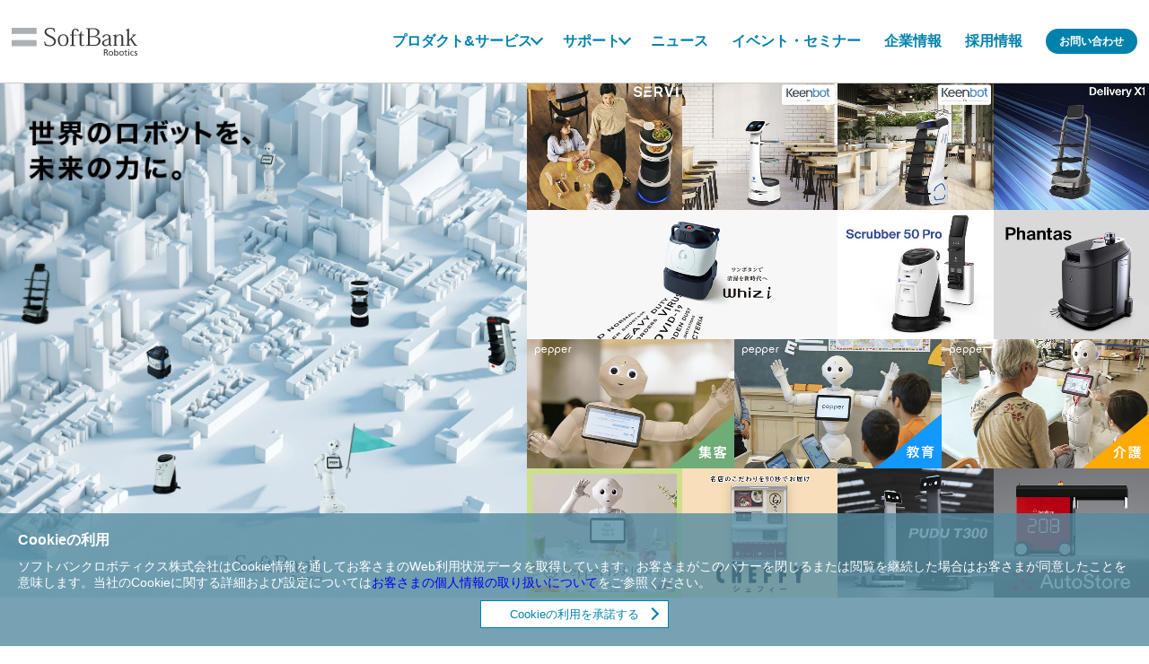

--- FILE ---
content_type: text/html; charset=UTF-8
request_url: https://www.softbankrobotics.com/jp/
body_size: 15565
content:
<!doctype html>
<html dir="ltr" lang="ja" prefix="og: https://ogp.me/ns#">
<head>
<meta charset="UTF-8" />
<meta name="viewport" content="width=device-width, initial-scale=1" />
<title>
</title>
<meta name="format-detection" content="telephone=no">
<link rel="shortcut icon" href="https://www.softbankrobotics.com/jp/set/data/common/img/favicon.ico">
<link rel="stylesheet" href="https://www.softbankrobotics.com/jp/set/data/common/css/style.css">
<script src="https://www.softbankrobotics.com/jp/set/data/common/js/script.js"></script>

		<!-- All in One SEO  - aioseo.com -->
	<meta name="description" content="ソフトバンクロボティクスの公式ホームページです。Pepper（ペッパー）をはじめとした、清掃ロボット、配膳・運搬ロボットなどの多様な製品の取り扱いを通じて得た知見や稼働データを活かし、ロボットインテグレーター（RI）として、人とロボットが共生する社会に向けて邁進していきます。" />
	<meta name="robots" content="max-image-preview:large" />
	<link rel="canonical" href="https://www.softbankrobotics.com/jp/" />
	<meta name="generator" content="All in One SEO (AIOSEO)" />
		<meta property="og:locale" content="ja_JP" />
		<meta property="og:site_name" content="ソフトバンクロボティクス株式会社 | 世界のロボットを、未来の力に。" />
		<meta property="og:type" content="article" />
		<meta property="og:title" content="ソフトバンクロボティクス株式会社" />
		<meta property="og:description" content="ソフトバンクロボティクスの公式ホームページです。Pepper（ペッパー）をはじめとした、清掃ロボット、配膳・運搬ロボットなどの多様な製品の取り扱いを通じて得た知見や稼働データを活かし、ロボットインテグレーター（RI）として、人とロボットが共生する社会に向けて邁進していきます。" />
		<meta property="og:url" content="https://www.softbankrobotics.com/jp/" />
		<meta property="og:image" content="https://www.softbankrobotics.com/jp/set/data/common/img/og_img.jpg" />
		<meta property="og:image:secure_url" content="https://www.softbankrobotics.com/jp/set/data/common/img/og_img.jpg" />
		<meta property="og:image:width" content="1200" />
		<meta property="og:image:height" content="630" />
		<meta property="article:published_time" content="2019-01-06T03:26:20+00:00" />
		<meta property="article:modified_time" content="2026-01-15T03:26:30+00:00" />
		<meta name="twitter:card" content="summary" />
		<meta name="twitter:title" content="ソフトバンクロボティクス株式会社" />
		<meta name="twitter:description" content="ソフトバンクロボティクスの公式ホームページです。Pepper（ペッパー）をはじめとした、清掃ロボット、配膳・運搬ロボットなどの多様な製品の取り扱いを通じて得た知見や稼働データを活かし、ロボットインテグレーター（RI）として、人とロボットが共生する社会に向けて邁進していきます。" />
		<meta name="twitter:image" content="https://www.softbankrobotics.com/jp/set/data/common/img/og_img.jpg" />
		<script type="application/ld+json" class="aioseo-schema">
			{"@context":"https:\/\/schema.org","@graph":[{"@type":"BreadcrumbList","@id":"https:\/\/www.softbankrobotics.com\/jp\/#breadcrumblist","itemListElement":[{"@type":"ListItem","@id":"https:\/\/www.softbankrobotics.com\/jp#listItem","position":1,"name":"\u30db\u30fc\u30e0"}]},{"@type":"Organization","@id":"https:\/\/www.softbankrobotics.com\/jp\/#organization","name":"\u30bd\u30d5\u30c8\u30d0\u30f3\u30af\u30ed\u30dc\u30c6\u30a3\u30af\u30b9","description":"\u4e16\u754c\u306e\u30ed\u30dc\u30c3\u30c8\u3092\u3001\u672a\u6765\u306e\u529b\u306b\u3002","url":"https:\/\/www.softbankrobotics.com\/jp\/"},{"@type":"WebPage","@id":"https:\/\/www.softbankrobotics.com\/jp\/#webpage","url":"https:\/\/www.softbankrobotics.com\/jp\/","name":"\u30bd\u30d5\u30c8\u30d0\u30f3\u30af\u30ed\u30dc\u30c6\u30a3\u30af\u30b9\u682a\u5f0f\u4f1a\u793e","description":"\u30bd\u30d5\u30c8\u30d0\u30f3\u30af\u30ed\u30dc\u30c6\u30a3\u30af\u30b9\u306e\u516c\u5f0f\u30db\u30fc\u30e0\u30da\u30fc\u30b8\u3067\u3059\u3002Pepper\uff08\u30da\u30c3\u30d1\u30fc\uff09\u3092\u306f\u3058\u3081\u3068\u3057\u305f\u3001\u6e05\u6383\u30ed\u30dc\u30c3\u30c8\u3001\u914d\u81b3\u30fb\u904b\u642c\u30ed\u30dc\u30c3\u30c8\u306a\u3069\u306e\u591a\u69d8\u306a\u88fd\u54c1\u306e\u53d6\u308a\u6271\u3044\u3092\u901a\u3058\u3066\u5f97\u305f\u77e5\u898b\u3084\u7a3c\u50cd\u30c7\u30fc\u30bf\u3092\u6d3b\u304b\u3057\u3001\u30ed\u30dc\u30c3\u30c8\u30a4\u30f3\u30c6\u30b0\u30ec\u30fc\u30bf\u30fc\uff08RI\uff09\u3068\u3057\u3066\u3001\u4eba\u3068\u30ed\u30dc\u30c3\u30c8\u304c\u5171\u751f\u3059\u308b\u793e\u4f1a\u306b\u5411\u3051\u3066\u9081\u9032\u3057\u3066\u3044\u304d\u307e\u3059\u3002","inLanguage":"ja","isPartOf":{"@id":"https:\/\/www.softbankrobotics.com\/jp\/#website"},"breadcrumb":{"@id":"https:\/\/www.softbankrobotics.com\/jp\/#breadcrumblist"},"datePublished":"2019-01-06T12:26:20+09:00","dateModified":"2026-01-15T12:26:30+09:00"},{"@type":"WebSite","@id":"https:\/\/www.softbankrobotics.com\/jp\/#website","url":"https:\/\/www.softbankrobotics.com\/jp\/","name":"\u30bd\u30d5\u30c8\u30d0\u30f3\u30af\u30ed\u30dc\u30c6\u30a3\u30af\u30b9","description":"\u4e16\u754c\u306e\u30ed\u30dc\u30c3\u30c8\u3092\u3001\u672a\u6765\u306e\u529b\u306b\u3002","inLanguage":"ja","publisher":{"@id":"https:\/\/www.softbankrobotics.com\/jp\/#organization"}}]}
		</script>
		<!-- All in One SEO -->

<meta name="thumbnail" content="https://www.softbankrobotics.com/jp/set/data/common/img/og_img.jpg">
<style id='wp-img-auto-sizes-contain-inline-css' type='text/css'>
img:is([sizes=auto i],[sizes^="auto," i]){contain-intrinsic-size:3000px 1500px}
/*# sourceURL=wp-img-auto-sizes-contain-inline-css */
</style>
<style id='classic-theme-styles-inline-css' type='text/css'>
/*! This file is auto-generated */
.wp-block-button__link{color:#fff;background-color:#32373c;border-radius:9999px;box-shadow:none;text-decoration:none;padding:calc(.667em + 2px) calc(1.333em + 2px);font-size:1.125em}.wp-block-file__button{background:#32373c;color:#fff;text-decoration:none}
/*# sourceURL=/wp-includes/css/classic-themes.min.css */
</style>
<link rel="EditURI" type="application/rsd+xml" title="RSD" href="https://www.softbankrobotics.com/jp/xmlrpc.php?rsd" />
<meta name="generator" content="WordPress 6.9" />
<link rel='shortlink' href='https://www.softbankrobotics.com/jp/' />
<link rel="icon" href="/jp/set/data/favicon.ico" sizes="32x32" />
<link rel="icon" href="/jp/set/data/favicon.ico" sizes="192x192" />
<link rel="apple-touch-icon" href="/jp/set/data/favicon.ico" />
<meta name="msapplication-TileImage" content="/jp/set/data/favicon.ico" />
<script>(function (w, d, s, l, i) {
        w[l] = w[l] || []; w[l].push({
            'gtm.start':
            new Date().getTime(), event: 'gtm.js'
        }); var f = d.getElementsByTagName(s)[0],
            j = d.createElement(s), dl = l != 'dataLayer' ? '&l=' + l : ''; j.async = true; j.src =
        'https://www.googletagmanager.com/gtm.js?id=' + i + dl; f.parentNode.insertBefore(j, f);
    })(window, document, 'script', 'dataLayer', 'GTM-P4VS8P6');</script>
<script>
        SB_ROBO.loadFunc([
            'cookieConfirm',
            // [ 'pageTop',{
            //     trigger: '.pagetop',
            //     header: 'header'
            // }],
            ['toggler', {
                targetE: 'body',
                trigger: '.global-header .hamburger a',
                keyword: 'gnav-show',
                callback: function () {
                    // if(document.body.className.match(/gnav-show/)){
                    //     setTimeout(function(){
                    //         document.body.setAttribute('style','height:calc(100% - 62px); overflow-y:hidden; transition:width .3s ease;');
                    //     },600);
                    // }else{
                    //     setTimeout(function(){
                    //         document.body.removeAttribute('style');
                    //     },600);
                    // }
                }
            }],
            'accordion',
            'gnavAcc',
            'getPDFsize',
            'linkHeight',
            'menuFixed',
                        'smartScroll'
                    ]);
    </script>
<link rel="stylesheet" href="https://www.softbankrobotics.com/jp/set/data/common/css/global-header-footer.css">
<script src="https://www.softbankrobotics.com/jp/set/data/common/js/global-header-footer.js"></script>
<script src="https://ajax.googleapis.com/ajax/libs/jquery/3.4.1/jquery.min.js"></script>
<script src="https://www.softbankrobotics.com/jp/set/data/common/js/header-menu.js" defer></script>
<script src="https://www.softbankrobotics.com/jp/set/data/common/js/global-header-footer-for-mobile.js"></script>
<link rel="stylesheet" href="/jp/set/data/top/css/mainvisual_panel.css">
<link rel="stylesheet" href="https://cdn.jsdelivr.net/npm/swiper@11/swiper-bundle.min.css">
<link rel="stylesheet" href="/jp/set/data/top/css/top_0706.css">
<script type="text/javascript">
piAId = '651173';
piCId = '2647';
piHostname = 'pi.pardot.com';

(function() {
function async_load(){
var s = document.createElement('script'); s.type = 'text/javascript';
s.src = ('https:' == document.location.protocol ? 'https://pi' : 'http://cdn') + '.pardot.com/pd.js';
var c = document.getElementsByTagName('script')[0]; c.parentNode.insertBefore(s, c);
}
if(window.attachEvent) { window.attachEvent('onload', async_load); }
else { window.addEventListener('load', async_load, false); }
})();
</script>
<script src="/jp/set/data/news/js/buildNewsList.js"></script>

<script type="application/ld+json">
[
  {
    "@context" : "http://schema.org",
    "@type" : "WebPage",
    "name" : "Whiz｜ロボット掃除機",
    "description" : "Whiz（ウィズ）は、主にカーペットなどの床清掃を目的とする自律走行が可能な乾式バキュームクリーナーのロボット掃除機です。 清掃業界では採用難や高年齢化により、厳しい人材不足という課題に直面しています。Whiz（ウィズ）の活用により、人とロボットが協働することで社会的課題の解決を目指します。",
    "url" : "https://www.softbankrobotics.com/jp/product/whiz/"
  },
  {
    "@context" : "http://schema.org",
    "@type" : "WebPage",
    "name" : "ロボットアプリ開発｜だれでもロボットクリエーターになれる",
    "description" : "Pepper（ペッパー）の開発者向けのご紹介ページです。Pepperはスマートフォンのアプリを開発するのと同じUI/UXでのロボアプリ開発が可能です。Pepperのロボアプリ開発を学ぶ場所やサポート企業のご紹介、認定プログラムなど総合的に開発を支援する体制をご用意しております。",
    "url" : "https://www.softbankrobotics.com/jp/developer/"
  },
  {
    "@context" : "http://schema.org",
    "@type" : "WebPage",
    "name" : "採用情報｜ロボットは、世界を丸ごと再定義する",
    "description" : "ソフトバンクロボティクスの中途採用情報です。ロボットと共存する世界の実現のため、様々な最先端技術を生かした新プロジェクトで世界のNo.1を目指している当社では、学歴や年齢を問わず様々な分野のスペシャリストが活躍できる環境をご用意しています。",
    "url" : "https://www.softbankrobotics.com/jp/recruit/"
  },
  {
    "@context" : "http://schema.org",
    "@type" : "WebPage",
    "name" : "会社概要",
    "description" : "企業情報｜ソフトバンクロボティクス株式会社の役員、アクセス方法などをご覧いただけます。",
    "url" : "https://www.softbankrobotics.com/jp/corp/"
  },
  {
    "@context" : "http://schema.org",
    "@type" : "WebPage",
    "name" : "ニュース",
    "description" : "ニュース一覧｜Pepper（ペッパー）をはじめとする当社のAIロボットに関する最新情報をお届けしています。",
    "url" : "https://www.softbankrobotics.com/jp/news/"
  }
]
</script>

<style>
@media screen and (min-width: 769px){
.mv-secondary-row:nth-of-type(2){
  width: 100%;
}
.mv-secondary-row:nth-of-type(2) .mv-secondary-col:first-of-type{
  width: 50%;
}
.mv-secondary-row:nth-of-type(2) .mv-secondary-col:nth-of-type(2){
  width: 25%;
}
.mv-secondary-row:nth-of-type(2) .mv-secondary-col:nth-of-type(3){
  width: 25%;
}

}
.covid_block{
text-align: center;
}
.covid_block img{
width: 100%;
max-width: 800px;
margin: 0 auto;
}

@media screen and ( max-width:768.9px ), screen and (max-device-width:812.9px) {
.covid_block{
height:60VW !important;
}
.topics{
text-align: center;
}
.topics img{
width: 90%;
}
}
.pg-top-pickup-slider__img{
border-bottom: 1px solid #e9e9e9;
}
</style><style id='global-styles-inline-css' type='text/css'>
:root{--wp--preset--aspect-ratio--square: 1;--wp--preset--aspect-ratio--4-3: 4/3;--wp--preset--aspect-ratio--3-4: 3/4;--wp--preset--aspect-ratio--3-2: 3/2;--wp--preset--aspect-ratio--2-3: 2/3;--wp--preset--aspect-ratio--16-9: 16/9;--wp--preset--aspect-ratio--9-16: 9/16;--wp--preset--color--black: #000000;--wp--preset--color--cyan-bluish-gray: #abb8c3;--wp--preset--color--white: #ffffff;--wp--preset--color--pale-pink: #f78da7;--wp--preset--color--vivid-red: #cf2e2e;--wp--preset--color--luminous-vivid-orange: #ff6900;--wp--preset--color--luminous-vivid-amber: #fcb900;--wp--preset--color--light-green-cyan: #7bdcb5;--wp--preset--color--vivid-green-cyan: #00d084;--wp--preset--color--pale-cyan-blue: #8ed1fc;--wp--preset--color--vivid-cyan-blue: #0693e3;--wp--preset--color--vivid-purple: #9b51e0;--wp--preset--gradient--vivid-cyan-blue-to-vivid-purple: linear-gradient(135deg,rgb(6,147,227) 0%,rgb(155,81,224) 100%);--wp--preset--gradient--light-green-cyan-to-vivid-green-cyan: linear-gradient(135deg,rgb(122,220,180) 0%,rgb(0,208,130) 100%);--wp--preset--gradient--luminous-vivid-amber-to-luminous-vivid-orange: linear-gradient(135deg,rgb(252,185,0) 0%,rgb(255,105,0) 100%);--wp--preset--gradient--luminous-vivid-orange-to-vivid-red: linear-gradient(135deg,rgb(255,105,0) 0%,rgb(207,46,46) 100%);--wp--preset--gradient--very-light-gray-to-cyan-bluish-gray: linear-gradient(135deg,rgb(238,238,238) 0%,rgb(169,184,195) 100%);--wp--preset--gradient--cool-to-warm-spectrum: linear-gradient(135deg,rgb(74,234,220) 0%,rgb(151,120,209) 20%,rgb(207,42,186) 40%,rgb(238,44,130) 60%,rgb(251,105,98) 80%,rgb(254,248,76) 100%);--wp--preset--gradient--blush-light-purple: linear-gradient(135deg,rgb(255,206,236) 0%,rgb(152,150,240) 100%);--wp--preset--gradient--blush-bordeaux: linear-gradient(135deg,rgb(254,205,165) 0%,rgb(254,45,45) 50%,rgb(107,0,62) 100%);--wp--preset--gradient--luminous-dusk: linear-gradient(135deg,rgb(255,203,112) 0%,rgb(199,81,192) 50%,rgb(65,88,208) 100%);--wp--preset--gradient--pale-ocean: linear-gradient(135deg,rgb(255,245,203) 0%,rgb(182,227,212) 50%,rgb(51,167,181) 100%);--wp--preset--gradient--electric-grass: linear-gradient(135deg,rgb(202,248,128) 0%,rgb(113,206,126) 100%);--wp--preset--gradient--midnight: linear-gradient(135deg,rgb(2,3,129) 0%,rgb(40,116,252) 100%);--wp--preset--font-size--small: 13px;--wp--preset--font-size--medium: 20px;--wp--preset--font-size--large: 36px;--wp--preset--font-size--x-large: 42px;--wp--preset--spacing--20: 0.44rem;--wp--preset--spacing--30: 0.67rem;--wp--preset--spacing--40: 1rem;--wp--preset--spacing--50: 1.5rem;--wp--preset--spacing--60: 2.25rem;--wp--preset--spacing--70: 3.38rem;--wp--preset--spacing--80: 5.06rem;--wp--preset--shadow--natural: 6px 6px 9px rgba(0, 0, 0, 0.2);--wp--preset--shadow--deep: 12px 12px 50px rgba(0, 0, 0, 0.4);--wp--preset--shadow--sharp: 6px 6px 0px rgba(0, 0, 0, 0.2);--wp--preset--shadow--outlined: 6px 6px 0px -3px rgb(255, 255, 255), 6px 6px rgb(0, 0, 0);--wp--preset--shadow--crisp: 6px 6px 0px rgb(0, 0, 0);}:where(.is-layout-flex){gap: 0.5em;}:where(.is-layout-grid){gap: 0.5em;}body .is-layout-flex{display: flex;}.is-layout-flex{flex-wrap: wrap;align-items: center;}.is-layout-flex > :is(*, div){margin: 0;}body .is-layout-grid{display: grid;}.is-layout-grid > :is(*, div){margin: 0;}:where(.wp-block-columns.is-layout-flex){gap: 2em;}:where(.wp-block-columns.is-layout-grid){gap: 2em;}:where(.wp-block-post-template.is-layout-flex){gap: 1.25em;}:where(.wp-block-post-template.is-layout-grid){gap: 1.25em;}.has-black-color{color: var(--wp--preset--color--black) !important;}.has-cyan-bluish-gray-color{color: var(--wp--preset--color--cyan-bluish-gray) !important;}.has-white-color{color: var(--wp--preset--color--white) !important;}.has-pale-pink-color{color: var(--wp--preset--color--pale-pink) !important;}.has-vivid-red-color{color: var(--wp--preset--color--vivid-red) !important;}.has-luminous-vivid-orange-color{color: var(--wp--preset--color--luminous-vivid-orange) !important;}.has-luminous-vivid-amber-color{color: var(--wp--preset--color--luminous-vivid-amber) !important;}.has-light-green-cyan-color{color: var(--wp--preset--color--light-green-cyan) !important;}.has-vivid-green-cyan-color{color: var(--wp--preset--color--vivid-green-cyan) !important;}.has-pale-cyan-blue-color{color: var(--wp--preset--color--pale-cyan-blue) !important;}.has-vivid-cyan-blue-color{color: var(--wp--preset--color--vivid-cyan-blue) !important;}.has-vivid-purple-color{color: var(--wp--preset--color--vivid-purple) !important;}.has-black-background-color{background-color: var(--wp--preset--color--black) !important;}.has-cyan-bluish-gray-background-color{background-color: var(--wp--preset--color--cyan-bluish-gray) !important;}.has-white-background-color{background-color: var(--wp--preset--color--white) !important;}.has-pale-pink-background-color{background-color: var(--wp--preset--color--pale-pink) !important;}.has-vivid-red-background-color{background-color: var(--wp--preset--color--vivid-red) !important;}.has-luminous-vivid-orange-background-color{background-color: var(--wp--preset--color--luminous-vivid-orange) !important;}.has-luminous-vivid-amber-background-color{background-color: var(--wp--preset--color--luminous-vivid-amber) !important;}.has-light-green-cyan-background-color{background-color: var(--wp--preset--color--light-green-cyan) !important;}.has-vivid-green-cyan-background-color{background-color: var(--wp--preset--color--vivid-green-cyan) !important;}.has-pale-cyan-blue-background-color{background-color: var(--wp--preset--color--pale-cyan-blue) !important;}.has-vivid-cyan-blue-background-color{background-color: var(--wp--preset--color--vivid-cyan-blue) !important;}.has-vivid-purple-background-color{background-color: var(--wp--preset--color--vivid-purple) !important;}.has-black-border-color{border-color: var(--wp--preset--color--black) !important;}.has-cyan-bluish-gray-border-color{border-color: var(--wp--preset--color--cyan-bluish-gray) !important;}.has-white-border-color{border-color: var(--wp--preset--color--white) !important;}.has-pale-pink-border-color{border-color: var(--wp--preset--color--pale-pink) !important;}.has-vivid-red-border-color{border-color: var(--wp--preset--color--vivid-red) !important;}.has-luminous-vivid-orange-border-color{border-color: var(--wp--preset--color--luminous-vivid-orange) !important;}.has-luminous-vivid-amber-border-color{border-color: var(--wp--preset--color--luminous-vivid-amber) !important;}.has-light-green-cyan-border-color{border-color: var(--wp--preset--color--light-green-cyan) !important;}.has-vivid-green-cyan-border-color{border-color: var(--wp--preset--color--vivid-green-cyan) !important;}.has-pale-cyan-blue-border-color{border-color: var(--wp--preset--color--pale-cyan-blue) !important;}.has-vivid-cyan-blue-border-color{border-color: var(--wp--preset--color--vivid-cyan-blue) !important;}.has-vivid-purple-border-color{border-color: var(--wp--preset--color--vivid-purple) !important;}.has-vivid-cyan-blue-to-vivid-purple-gradient-background{background: var(--wp--preset--gradient--vivid-cyan-blue-to-vivid-purple) !important;}.has-light-green-cyan-to-vivid-green-cyan-gradient-background{background: var(--wp--preset--gradient--light-green-cyan-to-vivid-green-cyan) !important;}.has-luminous-vivid-amber-to-luminous-vivid-orange-gradient-background{background: var(--wp--preset--gradient--luminous-vivid-amber-to-luminous-vivid-orange) !important;}.has-luminous-vivid-orange-to-vivid-red-gradient-background{background: var(--wp--preset--gradient--luminous-vivid-orange-to-vivid-red) !important;}.has-very-light-gray-to-cyan-bluish-gray-gradient-background{background: var(--wp--preset--gradient--very-light-gray-to-cyan-bluish-gray) !important;}.has-cool-to-warm-spectrum-gradient-background{background: var(--wp--preset--gradient--cool-to-warm-spectrum) !important;}.has-blush-light-purple-gradient-background{background: var(--wp--preset--gradient--blush-light-purple) !important;}.has-blush-bordeaux-gradient-background{background: var(--wp--preset--gradient--blush-bordeaux) !important;}.has-luminous-dusk-gradient-background{background: var(--wp--preset--gradient--luminous-dusk) !important;}.has-pale-ocean-gradient-background{background: var(--wp--preset--gradient--pale-ocean) !important;}.has-electric-grass-gradient-background{background: var(--wp--preset--gradient--electric-grass) !important;}.has-midnight-gradient-background{background: var(--wp--preset--gradient--midnight) !important;}.has-small-font-size{font-size: var(--wp--preset--font-size--small) !important;}.has-medium-font-size{font-size: var(--wp--preset--font-size--medium) !important;}.has-large-font-size{font-size: var(--wp--preset--font-size--large) !important;}.has-x-large-font-size{font-size: var(--wp--preset--font-size--x-large) !important;}
/*# sourceURL=global-styles-inline-css */
</style>
</head>

<body class="home wp-singular page-template-default page page-id-124 wp-theme-sbr locale-ja singular image-filters-enabled">
<!-- .sbr-wrap -->
<div class="sbr-wrap">
<div class="wrapper-global-header">
  <header class="global-header">
    <div class="sr-wrapper">
      <div class="sr-header-bd">
        <div class="sr-container">
          <div class="sr-header-overlay"></div>
          <div class="sr-header">
            <div class="sr-header-inner">
              <div class="sr-header-logo">
                                <h1><a href="https://www.softbankrobotics.com/jp/"><img src="https://www.softbankrobotics.com/jp/set/data/common/img/header-logo.svg" alt="SoftBank Robotics"></a></h1>
                              </div>
              <div class="sr-header-menu-btn" onclick="spMenu();"><span></span><span></span><span></span></div>
            </div>
            <div class="sr-header-menu">
              <nav>
                <ul class="sr-header-menu-first">
                  <li class="sr-header-menu-first-list">
                    <p class="sr-header-menu-first-list-text" itemprop="name">プロダクト&amp;サービス<span class="sr-header-menu-first-list-icon"></span></p>
                    <div class="sr-header-sub">
                      <div class="sr-header-sub-parent-category">
                        <ul class="sr-header-sub-parent-category-list">
                          <li class="sr-header-sub-parent-category-item">
                            <button type="button" data-target="#humanoid" class="sr-header-sub-parent-category-button sr-header-sub-parent-category-button-active">ヒューマノイド</button>
                          </li>
                          <li class="sr-header-sub-parent-category-item">
                            <button type="button" data-target="#cleaning" class="sr-header-sub-parent-category-button">清掃・警備</button>
                          </li>
                          <li class="sr-header-sub-parent-category-item">
                            <button type="button" data-target="#delivery" class="sr-header-sub-parent-category-button">配膳・運搬</button>
                          </li>
                          <li class="sr-header-sub-parent-category-item">
                            <button type="button" data-target="#autocook" class="sr-header-sub-parent-category-button">自動調理</button>
                          </li>
                          <li class="sr-header-sub-parent-category-item">
                            <button type="button" data-target="#logistics" class="sr-header-sub-parent-category-button">ロジスティクス</button>
                          </li>
                          <li class="sr-header-sub-parent-category-item">
                            <button type="button" data-target="#rss" class="sr-header-sub-parent-category-button">その他</button>
                          </li>
                        </ul>
                      </div>
                      <div class="sr-header-sub-container">
                        <div id="humanoid" class="sr-header-sub-menu-item sr-header-sub-menu-item-active">
                          <button type="button" class="sr-header-sub-parent-name">ヒューマノイド</button>
                          <div class="sr-header-sub-menu-item-container">
                            <ul class="sr-header-sub-parent-list">
                              <li class="sr-header-sub-parent-item"> <a href="/jp/product/pepper/" class="sr-header-sub-panel">
                                <div class="sr-header-sub-panel-name">ヒューマノイドトップ</div>
                                <img src="/jp/set/data/common/img/header-humanoid-top.webp" alt="ヒューマノイドトップ" class="sr-header-sub-category-panel-img"> </a> </li>
                            </ul>
                            <ul class="sr-header-sub-child-list">
                              <li class="sr-header-sub-child-item"> <a href="/jp/product/education/" class="sr-header-sub-panel">
                                <div class="sr-header-sub-panel-name">Pepper for <br>
                                  Education</div>
                                <img src="/jp/set/data/common/img/header-humanoid-02.webp" alt="Pepper for Education" class="sr-header-sub-category-panel-img"> </a> </li>
                              <li class="sr-header-sub-child-item"> <a href="/jp/product/pepper/retail/" class="sr-header-sub-panel">
                                <div class="sr-header-sub-panel-name">Pepper for <br>
                                  Promotion</div>
                                <img src="/jp/set/data/common/img/header-humanoid-01.webp" alt="Pepper for Promotion" class="sr-header-sub-category-panel-img"> </a> </li>
                              <li class="sr-header-sub-child-item"> <a href="/jp/product/pepper/caregiver/" class="sr-header-sub-panel">
                                <div class="sr-header-sub-panel-name">Pepper for <br>
                                  Care</div>
                                <img src="/jp/set/data/common/img/header-humanoid-03.webp" alt="Pepper for Care" class="sr-header-sub-category-panel-img"> </a> </li>
                              <li class="sr-header-sub-child-item"> <a href="/jp/product/pepper/home/" class="sr-header-sub-panel">
                                <div class="sr-header-sub-panel-name">Pepper for <br>
                                  Home 2.0</div>
                                <img src="/jp/set/data/common/img/header-humanoid-04.webp" alt="Pepper for Home2.0" class="sr-header-sub-category-panel-img"> </a> </li>
                            </ul>
                            <p class="sr-header-sub-link"><a href="/jp/product/pepper/cases/">事例紹介</a></p>
                            <p class="sr-header-sub-close">
                              <button type="button">閉じる</button>
                            </p>
                          </div>
                        </div>
                        <div id="cleaning" class="sr-header-sub-menu-item">
                          <button type="button" class="sr-header-sub-parent-name">清掃・警備</button>
                          <div class="sr-header-sub-menu-item-container">
                            <ul class="sr-header-sub-parent-list">
                              <li class="sr-header-sub-parent-item"> <a href="/jp/product/cleaning/" class="sr-header-sub-panel">
                                <div class="sr-header-sub-panel-name">清掃トップ</div>
                                <img src="/jp/set/data/common/img/header-cleaning-top.webp" alt="清掃トップ" class="sr-header-sub-category-panel-img"> </a> </li>
								<li class="sr-header-sub-parent-item"> <a href="/jp/product/security/icetana/" class="sr-header-sub-panel">
                                <div class="sr-header-sub-panel-name">警備トップ</div>
                                <img src="/jp/set/data/common/img/header-security-top.webp" alt="警備トップ" class="sr-header-sub-category-panel-img"> </a> </li>
                            </ul>
                            <ul class="sr-header-sub-child-list">
                              <li class="sr-header-sub-child-item"> <a href="/jp/product/cleaning/whiz/" class="sr-header-sub-panel">
                                <div class="sr-header-sub-panel-name"><span>除菌清掃ロボット</span><br>
                                  Whiz / Whiz i</div>
                                <img src="/jp/set/data/common/img/header-cleaning-01.webp" alt="除菌清掃ロボット Whiz / Whiz i" class="sr-header-sub-category-panel-img"> </a> </li>
                              <li class="sr-header-sub-child-item"> <a href="/jp/product/cleaning/phantas/" class="sr-header-sub-panel">
                                <div class="sr-header-sub-panel-name"><span>業務用スマート<br>
                                  清掃ロボット</span><br>
                                  Phantas</div>
                                <img src="/jp/set/data/common/img/header-cleaning-04.webp" alt="業務用スマート清掃ロボット Phantas" class="sr-header-sub-category-panel-img"> </a> </li>
								<li class="sr-header-sub-child-item"> <a href="/jp/product/cleaning/c40/" class="sr-header-sub-panel"><div class="sr-header-sub-panel-name"><span>業務用マルチ<br>清掃ロボット</span><br>C40</div><img src="/jp/set/data/common/img/header-cleaning-09.webp" alt="業務用マルチ清掃ロボット C40" class="sr-header-sub-category-panel-img"> </a> </li>
								<li class="sr-header-sub-child-item"> <a href="/jp/product/cleaning/beetle/" class="sr-header-sub-panel"><div class="sr-header-sub-panel-name"><span>ハイパワー<br>自律走行スイーパー</span><br>Beetle</div><img src="/jp/set/data/common/img/header-cleaning-08.webp" alt="ハイパワー自律走行スイーパー Beetle" class="sr-header-sub-category-panel-img"> </a> </li>
                              <li class="sr-header-sub-child-item"> <a href="/jp/product/cleaning/scrubber50/" class="sr-header-sub-panel">
                                <div class="sr-header-sub-panel-name"><span>業務用全自動<br>
                                  床清掃ロボット</span><br>
                                  Scrubber 50 Pro</div>
                                <img src="/jp/set/data/common/img/header-cleaning-02.webp" alt="業務用全自動床清掃ロボット Scrubber 50 Pro" class="sr-header-sub-category-panel-img"> </a> </li>
                              <li class="sr-header-sub-child-item"> <a href="/jp/product/cleaning/cc1/" class="sr-header-sub-panel">
                                <div class="sr-header-sub-panel-name"><span>インテリジェント<br>
                                  商用清掃ロボット</span><br>
                                  PUDU CC1</div>
                                <img src="/jp/set/data/common/img/header-cleaning-05.webp" alt="インテリジェント商用清掃ロボット PUDU CC1" class="sr-header-sub-category-panel-img"> </a> </li>
                              <li class="sr-header-sub-child-item"><a href="/jp/product/cleaning/mt1/" class="sr-header-sub-panel"><div class="sr-header-sub-panel-name"><span>AI搭載</span><br>ロボット掃除機<br><span>PUDU MT1</span></div><img src="/jp/set/data/common/img/header-cleaning-06.webp" alt="AI搭載ロボット掃除機 PUDU MT1" class="sr-header-sub-category-panel-img"></a> </li>
								<li class="sr-header-sub-child-item"><a href="/jp/product/cleaning/sh1/" class="sr-header-sub-panel"><div class="sr-header-sub-panel-name"><span>スマート</span><br>床洗浄機<br><span>PUDU SH1</span></div><img src="/jp/set/data/common/img/header-cleaning-07.webp" alt="スマート床洗浄機 PUDU SH1" class="sr-header-sub-category-panel-img"></a> </li>
								<li class="sr-header-sub-child-item"> <a href="/jp/product/security/icetana/" class="sr-header-sub-panel">
                                <div class="sr-header-sub-panel-name"><span>SBX AI警備</span><br>
                                  <span>powerd by<br>ICETANA AI</span></div>
                                <img src="/jp/set/data/common/img/header-security-01.webp" alt="AI警備ソリューション" class="sr-header-sub-category-panel-img"> </a> </li>
                            </ul>
                            <p class="sr-header-sub-link"><a href="/jp/product/cleaning/cases/">事例紹介</a></p>
                            <p class="sr-header-sub-close">
                              <button type="button">閉じる</button>
                            </p>
                          </div>
                        </div>
                        <div id="delivery" class="sr-header-sub-menu-item">
                          <button type="button" class="sr-header-sub-parent-name">配膳・運搬</button>
                          <div class="sr-header-sub-menu-item-container">
                            <ul class="sr-header-sub-parent-list">
                              <li class="sr-header-sub-parent-item"> <a href="/jp/product/delivery/" class="sr-header-sub-panel">
                                <div class="sr-header-sub-panel-name">配膳・運搬トップ</div>
                                <img src="/jp/set/data/common/img/header-delivery-top.png" alt="配膳・運搬トップ" class="sr-header-sub-category-panel-img"> </a> </li>
                              <li class="sr-header-sub-parent-item"> <a href="/jp/product/transport/" class="sr-header-sub-panel">
                                <div class="sr-header-sub-panel-name">工場・倉庫向け<br>
                                  搬送ロボットソリューション</div>
                                <img src="/jp/set/data/common/img/header-transport-top.webp" alt="工場・倉庫向け搬送ロボットソリューション" class="sr-header-sub-category-panel-img"> </a> </li>
                            </ul>
                            <ul class="sr-header-sub-child-list">
                              <li class="sr-header-sub-child-item"> <a href="/jp/product/delivery/servi/" class="sr-header-sub-panel">
                                <div class="sr-header-sub-panel-name"><span>配膳・運搬ロボット</span><br>
                                  Servi</div>
                                <img src="/jp/set/data/common/img/header-delivery-01.webp" alt="Servi" class="sr-header-sub-category-panel-img"> </a> </li>
                              <li class="sr-header-sub-child-item"> <a href="/jp/product/delivery/servi-plus/" class="sr-header-sub-panel">
                                <div class="sr-header-sub-panel-name"><span>配膳・運搬ロボット</span><br>
                                  Servi Plus</div>
                                <img src="/jp/set/data/common/img/header-delivery-08.webp" alt="Servi Plus" class="sr-header-sub-category-panel-img"> </a> </li>
                              <li class="sr-header-sub-child-item"> <a href="/jp/product/delivery/keenbot-t8/" class="sr-header-sub-panel">
                                <div class="sr-header-sub-panel-name"><span>配膳・運搬ロボット</span><br>
                                  Keenbot T8</div>
                                <img src="/jp/set/data/common/img/header-delivery-02.webp" alt="Keenbot T8" class="sr-header-sub-category-panel-img"> </a> </li>
                              <li class="sr-header-sub-child-item"> <a href="/jp/product/delivery/kettybot/" class="sr-header-sub-panel">
                                <div class="sr-header-sub-panel-name"><span>配膳・運搬ロボット</span><br>
                                  KettyBot<br>
                                  KettyBot Pro</div>
                                <img src="/jp/set/data/common/img/header-delivery-03.webp" alt="KettyBot Pro" class="sr-header-sub-category-panel-img"> </a> </li>
                              <li class="sr-header-sub-child-item"> <a href="/jp/product/delivery/bellabot-pro/" class="sr-header-sub-panel">
                                <div class="sr-header-sub-panel-name"><span>最新版ネコ型<br>
                                  配膳・運搬ロボット</span><br>
                                  BellaBot Pro</div>
                                <img src="/jp/set/data/common/img/header-delivery-11.webp" alt="BellaBot Pro" class="sr-header-sub-category-panel-img"> </a> </li>
                              <li class="sr-header-sub-child-item"> <a href="/jp/product/delivery/bellabot/" class="sr-header-sub-panel">
                                <div class="sr-header-sub-panel-name"><span>ネコ型配膳ロボット</span><br>
                                  BellaBot</div>
                                <img src="/jp/set/data/common/img/header-delivery-04.webp" alt="BellaBot" class="sr-header-sub-category-panel-img"> </a> </li>
                              <li class="sr-header-sub-child-item"> <a href="/jp/product/delivery/bellabot-indst/" class="sr-header-sub-panel">
                                <div class="sr-header-sub-panel-name"><span>工業用運搬ロボット</span><br>
                                  BellaBot</div>
                                <img src="/jp/set/data/common/img/header-delivery-09.webp" alt="工業用BellaBot" class="sr-header-sub-category-panel-img"> </a> </li>
                              <li class="sr-header-sub-child-item"> <a href="/jp/product/delivery/keenbot/" class="sr-header-sub-panel">
                                <div class="sr-header-sub-panel-name"><span>配膳・運搬ロボット</span><br>
                                  Keenbot T5</div>
                                <img src="/jp/set/data/common/img/header-delivery-05.webp" alt="Keenbot T5" class="sr-header-sub-category-panel-img"> </a> </li>
                              <li class="sr-header-sub-child-item"> <a href="/jp/product/delivery/delivery-x1/" class="sr-header-sub-panel">
                                <div class="sr-header-sub-panel-name"><span>配膳・運搬ロボット</span><br>
                                  Delivery X1</div>
                                <img src="/jp/set/data/common/img/header-delivery-06.webp" alt="Delivery X1<" class="sr-header-sub-category-panel-img"> </a> </li>
                              <li class="sr-header-sub-child-item"> <a href="/jp/product/delivery/pudubot2/" class="sr-header-sub-panel">
                                <div class="sr-header-sub-panel-name"><span>配膳・運搬ロボット</span><br>
                                  PuduBot 2</div>
                                <img src="/jp/set/data/common/img/header-delivery-07.webp" alt="PuduBot 2" class="sr-header-sub-category-panel-img"> </a> </li>
                              <li class="sr-header-sub-child-item"> <a href="/jp/product/transport/t300/" class="sr-header-sub-panel">
                                <div class="sr-header-sub-panel-name"><span>搬送ロボット</span><br>
                                  PUDU T300</div>
                                <img src="/jp/set/data/common/img/header-transport-t300.webp" alt="PUDU T300" class="sr-header-sub-category-panel-img"> </a> </li>
                            </ul>
                            <p class="sr-header-sub-link"><a href="/jp/product/delivery/cases/">事例紹介</a></p>
                            <p class="sr-header-sub-close">
                              <button type="button">閉じる</button>
                            </p>
                          </div>
                        </div>
                        <div id="autocook" class="sr-header-sub-menu-item">
                          <button type="button" class="sr-header-sub-parent-name">自動調理</button>
                          <div class="sr-header-sub-menu-item-container">
                            <ul class="sr-header-sub-child-list">
								<li class="sr-header-sub-child-item"><a href="/jp/product/autocook/steama/" class="sr-header-sub-panel"><div class="sr-header-sub-panel-name"><span>蒸式調理ロボット</span><br>STEAMA</div><img src="/jp/set/data/common/img/header-autocook-steama.webp" alt="蒸式調理ロボット STEAMA" class="sr-header-sub-category-panel-img"></a></li>
                              <li class="sr-header-sub-child-item"> <a href="/jp/product/autocook/cheffy/" class="sr-header-sub-panel">
                                <div class="sr-header-sub-panel-name"><span>自動調理ロボット</span><br>
                                  CHEFFY</div>
                                <img src="/jp/set/data/common/img/header-autocook-01.webp" alt="自動調理ロボット CHEFFY" class="sr-header-sub-category-panel-img"> </a> </li>
                            </ul>
                            <p class="sr-header-sub-close">
                              <button type="button">閉じる</button>
                            </p>
                          </div>
                        </div>
                        <div id="logistics" class="sr-header-sub-menu-item">
                          <button type="button" class="sr-header-sub-parent-name">ロジスティクス</button>
                          <div class="sr-header-sub-menu-item-container">
                            <ul class="sr-header-sub-parent-list">
                              <li class="sr-header-sub-parent-item"> <a href="/jp/product/logistics/" class="sr-header-sub-panel">
                                <div class="sr-header-sub-panel-name">物流自動化ソリューション</div>
                                <img src="/jp/set/data/common/img/header-logistics-top.webp" alt="物流自動化ソリューション" class="sr-header-sub-category-panel-img"> </a> </li>
                            </ul>
                            <ul class="sr-header-sub-child-list">
                              <li class="sr-header-sub-child-item"> <a href="/jp/product/autostore/" class="sr-header-sub-panel">
                                <div class="sr-header-sub-panel-name"><span>高密度<br>
                                  自動倉庫システム</span><br>
                                  AutoStore</div>
                                <img src="/jp/set/data/common/img/header-logistics-01.webp" alt="高密度自動倉庫システム AutoStore" class="sr-header-sub-category-panel-img"> </a> </li>
                              <li class="sr-header-sub-child-item"> <a href="/jp/product/logistics/balyo/" class="sr-header-sub-panel">
                                <div class="sr-header-sub-panel-name"><span>自動フォークリフト</span><br>
                                  BALYO</div>
                                <img src="/jp/set/data/common/img/header-logistics-02.webp" alt="自動フォークリフト BALYO" class="sr-header-sub-category-panel-img"> </a> </li>
								<li class="sr-header-sub-child-item"> <a href="/jp/product/logistics/lsrobot/" class="sr-header-sub-panel">
                                <div class="sr-header-sub-panel-name"><span>自動フォークリフト</span><br>
                                  LSROBOT</div>
                                <img src="/jp/set/data/common/img/header-logistics-04.webp" alt="自動フォークリフト LSROBOT" class="sr-header-sub-category-panel-img"> </a> </li>
								<li class="sr-header-sub-child-item"> <a href="/jp/product/logistics/tusk/" class="sr-header-sub-panel">
                                <div class="sr-header-sub-panel-name"><span>パレット搬送AMR</span><br>
                                  TUSKROBOTS</div>
                                <img src="/jp/set/data/common/img/header-logistics-05.webp" alt="パレット搬送AMR TUSKROBOTS" class="sr-header-sub-category-panel-img"> </a> </li>
                              <li class="sr-header-sub-child-item"> <a href="/jp/product/transport" class="sr-header-sub-panel">
                                <div class="sr-header-sub-panel-name"><span>工場・倉庫向け</span><br>
                                  搬送ロボット<br>
                                  ソリューション</div>
                                <img src="/jp/set/data/common/img/header-logistics-03.webp" alt="工場・倉庫向け搬送ロボットソリューション" class="sr-header-sub-category-panel-img"> </a> </li>
                            </ul>
                            <p class="sr-header-sub-close">
                              <button type="button">閉じる</button>
                            </p>
                          </div>
                        </div>
                        <div id="rss" class="sr-header-sub-menu-item">
                          <button type="button" class="sr-header-sub-parent-name">その他</button>
                          <div class="sr-header-sub-menu-item-container">
                            <ul class="sr-header-sub-child-list">
                              <li class="sr-header-sub-child-item"> <a href="/jp/product/robot-support/" class="sr-header-sub-panel">
                                <div class="sr-header-sub-panel-name">Robot Support Service</div>
                                <img src="/jp/set/data/common/img/header-rss.webp" alt="Robot Support Service" class="sr-header-sub-category-panel-img"> </a> </li>
                            </ul>
                            <p class="sr-header-sub-close">
                              <button type="button">閉じる</button>
                            </p>
                          </div>
                        </div>
                      </div>
                    </div>
                  </li>
                  <li class="sr-header-menu-first-list">
                    <p class="sr-header-menu-first-list-text" itemprop="name">サポート<span class="sr-header-menu-first-list-icon"></span></p>
                    <div class="sr-header-sub">
                      <div class="sr-header-sub-parent-category">
                        <ul class="sr-header-sub-parent-category-list">
                          <li class="sr-header-sub-parent-category-item">
                            <button type="button" data-target="#humanoid-support" class="sr-header-sub-parent-category-button sr-header-sub-parent-category-button-active">ヒューマノイド</button>
                          </li>
                          <li class="sr-header-sub-parent-category-item"><button type="button" data-target="#cleaning-support" class="sr-header-sub-parent-category-button">清掃・警備</button>
                          </li>
                          <li class="sr-header-sub-parent-category-item"><button type="button" data-target="#delivery-support" class="sr-header-sub-parent-category-button">配膳・運搬</button>
                          </li>
                        </ul>
                      </div>
                      <div class="sr-header-sub-container">
                        <div id="humanoid-support" class="sr-header-sub-menu-item sr-header-sub-menu-item-active">
                          <button type="button" class="sr-header-sub-parent-name">ヒューマノイド</button>
                          <div class="sr-header-sub-menu-item-container">
                            <ul class="sr-header-sub-child-list">
                              <li class="sr-header-sub-child-item"> <a href="https://jp.softbankrobotics.com/support/pepper/" target="_blank" class="sr-header-sub-panel">
                                <div class="sr-header-sub-panel-name"><span>接客・教育人型ロボット</span>Pepper</div><img src="/jp/set/data/common/img/header-humanoid-01.webp" alt="Pepperサポート" class="sr-header-sub-category-panel-img"> </a> </li>
                              <li class="sr-header-sub-child-item"> <a href="https://jp.softbankrobotics.com/naosupportsite" target="_blank" class="sr-header-sub-panel">
                                <div class="sr-header-sub-panel-name"><span>小型の二足歩行ロボット</span>NAO</div><img src="/jp/set/data/common/img/header-humanoid-support-01.webp" alt="NAOサポート" class="sr-header-sub-category-panel-img"> </a> </li>
                            </ul>
                            <p class="sr-header-sub-close">
                              <button type="button">閉じる</button>
                            </p>
                          </div>
                        </div>
                        <div id="cleaning-support" class="sr-header-sub-menu-item">
                          <button type="button" class="sr-header-sub-parent-name">清掃・警備</button>
                          <div class="sr-header-sub-menu-item-container">
                            <ul class="sr-header-sub-child-list">
                              <li class="sr-header-sub-child-item"> <a href="https://jp.softbankrobotics.com/support/whiz/" target="_blank" class="sr-header-sub-panel">
                                <div class="sr-header-sub-panel-name"><span>除菌清掃ロボット</span><br>
                                  Whiz / Whiz i</div><img src="/jp/set/data/common/img/header-cleaning-01.webp" alt="Whiz / Whiz iサポート" class="sr-header-sub-category-panel-img"> </a> </li>
                              <li class="sr-header-sub-child-item"> <a href="https://jp.softbankrobotics.com/support/phantas" target="_blank" class="sr-header-sub-panel">
                                <div class="sr-header-sub-panel-name"><span>業務用スマート<br>
                                  清掃ロボット</span><br>
                                  Phantas</div><img src="/jp/set/data/common/img/header-cleaning-04.webp" alt="Phantasサポート" class="sr-header-sub-category-panel-img"> </a> </li>
								<li class="sr-header-sub-child-item"> <a href="https://jp.softbankrobotics.com/support/c40" target="_blank" class="sr-header-sub-panel"><div class="sr-header-sub-panel-name"><span>業務用マルチ<br>清掃ロボット</span><br>C40</div><img src="/jp/set/data/common/img/header-cleaning-09.webp" alt="C40サポート" class="sr-header-sub-category-panel-img"> </a> </li>
								<li class="sr-header-sub-child-item"> <a href="https://jp.softbankrobotics.com/support/beetle" target="_blank" class="sr-header-sub-panel"><div class="sr-header-sub-panel-name"><span>ハイパワー<br>自律走行スイーパー</span><br>Beetle</div><img src="/jp/set/data/common/img/header-cleaning-08.webp" alt="ハイパワー自律走行スイーパー Beetle" class="sr-header-sub-category-panel-img"> </a> </li>
                              <li class="sr-header-sub-child-item"> <a href="https://jp.softbankrobotics.com/support/scrubber50/" target="_blank" class="sr-header-sub-panel">
                                <div class="sr-header-sub-panel-name"><span>業務用全自動<br>
                                  床清掃ロボット</span><br>
                                  Scrubber 50 Pro</div><img src="/jp/set/data/common/img/header-cleaning-02.webp" alt="Scrubber 50 Proサポート" class="sr-header-sub-category-panel-img"> </a> </li>
                              <li class="sr-header-sub-child-item"> <a href="https://jp.softbankrobotics.com/support/puducc1/" target="_blank" class="sr-header-sub-panel">
                                <div class="sr-header-sub-panel-name"><span>インテリジェント<br>
                                  商用清掃ロボット</span><br>
                                  PUDU CC1</div><img src="/jp/set/data/common/img/header-cleaning-05.webp" alt="PUDU CC1サポート" class="sr-header-sub-category-panel-img"> </a> </li>
								<li class="sr-header-sub-child-item"><a href="https://jp.softbankrobotics.com/support/pudumt1/" target="_blank" class="sr-header-sub-panel"><div class="sr-header-sub-panel-name"><span>AI搭載ロボット掃除機</span><br>PUDU MT1</div><img src="/jp/set/data/common/img/header-cleaning-06.webp" alt="PUDU MT1サポート" class="sr-header-sub-category-panel-img"></a></li>
								<li class="sr-header-sub-child-item"><a href="https://jp.softbankrobotics.com/support/pudush1/" target="_blank" class="sr-header-sub-panel"><div class="sr-header-sub-panel-name"><span>スマート</span><br>床洗浄機<br><span>PUDU SH1</span></div><img src="/jp/set/data/common/img/header-cleaning-07.webp" alt="PUDU SH1サポート" class="sr-header-sub-category-panel-img"></a> </li>
                              <!--<li class="sr-header-sub-child-item"> <a href="https://jp.softbankrobotics.com/support/aicleanpro_rs26/" target="_blank" class="sr-header-sub-panel">
                                <div class="sr-header-sub-panel-name"><span>自律走行式スクラバー</span><br>
                                  RS26<br>
                                  <span>powered by BrainOS</span></div><img src="/jp/set/data/common/img/header-cleaning-03.webp" alt="RS26サポート" class="sr-header-sub-category-panel-img"> </a> </li>-->
                            </ul>
                            <p class="sr-header-sub-close">
                              <button type="button">閉じる</button>
                            </p>
                          </div>
                        </div>
                        <div id="delivery-support" class="sr-header-sub-menu-item">
                          <button type="button" class="sr-header-sub-parent-name">配膳・運搬</button>
                          <div class="sr-header-sub-menu-item-container">
                            <ul class="sr-header-sub-child-list">
                              <li class="sr-header-sub-child-item"> <a href="https://jp.softbankrobotics.com/support/servi/" target="_blank" class="sr-header-sub-panel">
                                <div class="sr-header-sub-panel-name"><span>配膳・運搬ロボット</span><br>
                                  Servi</div>
                                <img src="/jp/set/data/common/img/header-delivery-01.webp" alt="Serviサポート" class="sr-header-sub-category-panel-img"> </a> </li>
                              <li class="sr-header-sub-child-item"> <a href="https://jp.softbankrobotics.com/support/keenbott8/" target="_blank" class="sr-header-sub-panel">
                                <div class="sr-header-sub-panel-name"><span>配膳・運搬ロボット</span><br>
                                  Keenbot T8</div>
                                <img src="/jp/set/data/common/img/header-delivery-02.webp" alt="Keenbot T8サポート" class="sr-header-sub-category-panel-img"> </a> </li>
                              <li class="sr-header-sub-child-item"> <a href="https://jp.softbankrobotics.com/support/kettybot/" target="_blank" class="sr-header-sub-panel">
                                <div class="sr-header-sub-panel-name"><span>配膳・運搬ロボット</span><br>
                                  KettyBot<br>
                                  KettyBot Pro</div>
                                <img src="/jp/set/data/common/img/header-delivery-03.webp" alt="KettyBotサポート" class="sr-header-sub-category-panel-img"> </a> </li>
                              <li class="sr-header-sub-child-item"> <a href="https://jp.softbankrobotics.com/support/bellabotpro/" target="_blank" class="sr-header-sub-panel">
                                <div class="sr-header-sub-panel-name"><span>最新版ネコ型<br>配膳・運搬ロボット</span><br>
                                  BellaBot Pro</div>
                                <img src="/jp/set/data/common/img/header-delivery-11.webp" alt="BellaBot Proサポート" class="sr-header-sub-category-panel-img"> </a> </li>
                              <li class="sr-header-sub-child-item"> <a href="https://jp.softbankrobotics.com/support/bellabot/" target="_blank" class="sr-header-sub-panel">
                                <div class="sr-header-sub-panel-name"><span>ネコ型配膳ロボット</span><br>
                                  BellaBot</div>
                                <img src="/jp/set/data/common/img/header-delivery-04.webp" alt="BellaBotサポート" class="sr-header-sub-category-panel-img"> </a> </li>
                              <li class="sr-header-sub-child-item"> <a href="https://jp.softbankrobotics.com/support/keenbot/" target="_blank" class="sr-header-sub-panel">
                                <div class="sr-header-sub-panel-name"><span>配膳・運搬ロボット</span><br>
                                  Keenbot T5</div>
                                <img src="/jp/set/data/common/img/header-delivery-05.webp" alt="Keenbot T5サポート" class="sr-header-sub-category-panel-img"> </a> </li>
                              <li class="sr-header-sub-child-item"> <a href="https://jp.softbankrobotics.com/support/serviplus/" target="_blank" class="sr-header-sub-panel">
                                <div class="sr-header-sub-panel-name"><span>配膳・運搬ロボット</span><br>
                                  Servi Plus</div>
                                <img src="/jp/set/data/common/img/header-delivery-08.webp" alt="Servi Plusサポート" class="sr-header-sub-category-panel-img"> </a> </li>
                              <li class="sr-header-sub-child-item"> <a href="https://jp.softbankrobotics.com/support/deliveryx1/" target="_blank" class="sr-header-sub-panel">
                                <div class="sr-header-sub-panel-name"><span>配膳・運搬ロボット</span><br>
                                  Delivery X1</div>
                                <img src="/jp/set/data/common/img/header-delivery-06.webp" alt="Delivery X1サポート" class="sr-header-sub-category-panel-img"> </a> </li>
                              <li class="sr-header-sub-child-item"> <a href="https://jp.softbankrobotics.com/support/pudubot2/" target="_blank" class="sr-header-sub-panel">
                                <div class="sr-header-sub-panel-name"><span>配膳・運搬ロボット</span><br>
                                  PuduBot 2</div>
                                <img src="/jp/set/data/common/img/header-delivery-07.webp" alt="PuduBot 2サポート" class="sr-header-sub-category-panel-img"> </a> </li>
                              <li class="sr-header-sub-child-item"> <a href="https://jp.softbankrobotics.com/support/pudut300/" target="_blank" class="sr-header-sub-panel">
                                <div class="sr-header-sub-panel-name"><span>搬送ロボット</span><br>
                                  PUDU T300</div>
                                <img src="/jp/set/data/common/img/header-transport-t300.webp" alt="PUDU T300サポート" class="sr-header-sub-category-panel-img"> </a> </li>
                            </ul>
                            <p class="sr-header-sub-close">
                              <button type="button">閉じる</button>
                            </p>
                          </div>
                        </div>
                      </div>
                    </div>
                  </li>
                  <li class="sr-header-menu-first-list" itemprop="name"><a itemprop="url" class="sr-header-menu-first-list-link" href="/jp/news/">ニュース</a></li>
                  <li class="sr-header-menu-first-list" itemprop="name"><a itemprop="url" class="sr-header-menu-first-list-link" href="/jp/seminar/">イベント・セミナー</a></li>
                  <li class="sr-header-menu-first-list" itemprop="name"><a itemprop="url" class="sr-header-menu-first-list-link" href="/jp/corp/">企業情報</a></li>
                  <li class="sr-header-menu-first-list" itemprop="name"><a itemprop="url" class="sr-header-menu-first-list-link" href="/jp/recruit/">採用情報</a></li>
                  <li class="sr-header-menu-first-list" itemprop="name"><a itemprop="url" class="sr-header-menu-first-list-link contact-link" href="/jp/product/contact/">お問い合わせ</a></li>
                </ul>
              </nav>
            </div>
          </div>
        </div>
      </div>
    </div>
                
<!-- DEBUG INFO -->
<!-- REQUEST_URI: /jp/ -->
<!-- is_page(): true -->
<!-- is_page($pages): false -->
<!-- Current post slug: jp-2 -->
<!-- strpos result 1: false -->
<!-- strpos result 2: false -->
<!-- Condition 1: false -->
<!-- Condition 2: false -->
<!-- Final result: false -->

    
    	  
	  
	  
      </header>
</div>
	
	
<div class="cookie-confirm-wrap">
  <div class="cookie-confirm">
    <div class="inner pd20">
      <h5 class="l-fs16 s-fs14 bold mb10">Cookieの利用</h5>
      <p class="l-fs14 s-fs12 mb10">ソフトバンクロボティクス株式会社はCookie情報を通してお客さまのWeb利用状況データを取得しています。お客さまがこのバナーを閉じるまたは閲覧を継続した場合はお客さまが同意したことを意味します。当社のCookieに関する詳細および設定については<a href="/jp/legal/privacy/customer/">お客さまの個人情報の取り扱いについて</a>をご参照ください。</p>
      <div class="button fill-white block-center"><a class="close pdtb5" href=""><span class="inblock sub80 s-mr10">Cookieの利用を承諾する</span></a></div>
    </div>
  </div>
</div>
            <section>

    <!-- mainvisual new -->
        <div class="l-mv">
        <div class="mv-inner">
            <div class="mv-flex">
                <div class="mv-primary">
                    <div class="mv-primary-inner">
                                                <picture class="mv-primary-img">
                            <source media="(max-width:750px)" srcset="/jp/set/data/top/img/mv_scene_sbr_sp_center.jpg">
                            <img src="/jp/set/data/top/img/mv_scene_sbr_pc_center.jpg" alt="世界のロボットを、未来の力に。">
                        </picture>
                                            </div>
                </div>
                <div class="mv-secondary">
                    <div class="mv-secondary-inner only-pc">
                                                <div class="mv-secondary-row">
                            <div class="mv-secondary-flex">
                                                                <div class="mv-secondary-col">
                                    <div class="secondary-col-item">
                                                                                <a href="/jp/product/delivery/servi/" >
                                            <img src="/jp/set/data/top/img/mv_scene_servi_04.jpg" alt="Servi">
                                        </a>
                                                                            </div>
                                </div>
                                                                <div class="mv-secondary-col">
                                    <div class="secondary-col-item">
                                                                                <a href="/jp/product/delivery/keenbot-t8/" >
                                            <img src="/jp/set/data/top/img/mv_scene_keenbot-t8-1.jpg" alt="Keenbot T8">
                                        </a>
                                                                            </div>
                                </div>
                                                                <div class="mv-secondary-col">
                                    <div class="secondary-col-item">
                                                                                <a href="/jp/product/delivery/keenbot/" >
                                            <img src="/jp/set/data/top/img/mv_scene_keenbot-t5.jpg" alt="Keenbot T5">
                                        </a>
                                                                            </div>
                                </div>
                                                                <div class="mv-secondary-col">
                                    <div class="secondary-col-item">
                                                                                <a href="/jp/product/delivery/delivery-x1/" >
                                            <img src="/jp/set/data/top/img/mv_scene_x1_04.jpg" alt="Delivery X1">
                                        </a>
                                                                            </div>
                                </div>
                                                            </div>
                        </div>
                                                <div class="mv-secondary-row">
                            <div class="mv-secondary-flex">
                                                                <div class="mv-secondary-col">
                                    <div class="secondary-col-item">
                                                                                <a href="/jp/product/cleaning/whiz/" >
                                            <img src="/jp/set/data/top/img/mv_scene_whizi.jpg" alt="Whiz i">
                                        </a>
                                                                            </div>
                                </div>
                                                                <div class="mv-secondary-col">
                                    <div class="secondary-col-item">
                                                                                <a href="/jp/product/cleaning/scrubber50/" >
                                            <img src="/jp/set/data/top/img/mv_scene_scrubber.jpg" alt="Scrubber50">
                                        </a>
                                                                            </div>
                                </div>
                                                                <div class="mv-secondary-col">
                                    <div class="secondary-col-item">
                                                                                <a href="/jp/product/cleaning/phantas/" >
                                            <img src="/jp/set/data/top/img/mv_scene_Phantas.jpg" alt="Phantas">
                                        </a>
                                                                            </div>
                                </div>
                                                            </div>
                        </div>
                                                <div class="mv-secondary-row">
                            <div class="mv-secondary-flex">
                                                                <div class="mv-secondary-col">
                                    <div class="secondary-col-item">
                                                                                <a href="/jp/product/pepper/retail/" >
                                            <img src="/jp/set/data/top/img/mv_scene_P4P.jpg" alt="Pepper 接客向け">
                                        </a>
                                                                            </div>
                                </div>
                                                                <div class="mv-secondary-col">
                                    <div class="secondary-col-item">
                                                                                <a href="/jp/product/education/" >
                                            <img src="/jp/set/data/top/img/mv_scene_P4E.jpg" alt="Pepper 教育向け">
                                        </a>
                                                                            </div>
                                </div>
                                                                <div class="mv-secondary-col">
                                    <div class="secondary-col-item">
                                                                                <a href="/jp/product/pepper/caregiver/" >
                                            <img src="/jp/set/data/top/img/mv_scene_P4C.jpg" alt="Pepper 介護向け">
                                        </a>
                                                                            </div>
                                </div>
                                                            </div>
                        </div>
                                                <div class="mv-secondary-row">
                            <div class="mv-secondary-flex">
                                                                <div class="mv-secondary-col">
                                    <div class="secondary-col-item">
                                                                                <a href="https://pepperparlor.com/" target="_blank">
                                            <img src="/jp/set/data/top/img/mv_scene_pp.jpg" alt="Pepper PARLOR">
                                        </a>
                                                                            </div>
                                </div>
                                                                <div class="mv-secondary-col">
                                    <div class="secondary-col-item">
                                                                                <a href="/jp/product/autocook/cheffy/" >
                                            <img src="/jp/set/data/top/img/mv_scene_cheffy-1.jpg" alt="CHEFFY">
                                        </a>
                                                                            </div>
                                </div>
                                                                <div class="mv-secondary-col">
                                    <div class="secondary-col-item">
                                                                                <a href="/jp/product/transport/t300/" >
                                            <img src="/jp/set/data/top/img/mv_scene_t300.jpg" alt="PUDU T300">
                                        </a>
                                                                            </div>
                                </div>
                                                                <div class="mv-secondary-col">
                                    <div class="secondary-col-item">
                                                                                <a href="/jp/product/autostore/" >
                                            <img src="/jp/set/data/top/img/mv_scene_as.jpg" alt="AutoStore">
                                        </a>
                                                                            </div>
                                </div>
                                                            </div>
                        </div>
                                            </div>
                     <!-- <div class="mv-secondary-inner only-sp">
                        <div class="mv-secondary-row">
                            <div class="mv-secondary-flex">
                                                                <div class="secondary-col-item">
                                                                        <a href="https://pepperparlor.com/" target="_blank">
                                        <img src="/jp/set/data/top/img/mv_scene5_pic02_sp.png" alt="Pepper PARLOR Waffles & Drinks">
                                    </a>
                                                                    </div>
                                                                <div class="secondary-col-item">
                                                                        <a href="/jp/product/whiz/" >
                                        <img src="/jp/set/data/top/img/mv_scene5_pic03_sp.png" alt="Whiz">
                                    </a>
                                                                    </div>
                                                                <div class="secondary-col-item">
                                                                        <a href="/jp/product/scrubber50/" >
                                        <img src="/jp/set/data/top/img/mv_scene5_pic17_sp.png" alt="Scrubber50">
                                    </a>
                                                                    </div>
                                                                <div class="secondary-col-item">
                                                                        <a href="/jp/product/servi/" >
                                        <img src="/jp/set/data/top/img/mv_scene5_pic15_sp.png" alt="Servi">
                                    </a>
                                                                    </div>
                                                                <div class="secondary-col-item">
                                                                        <a href="/jp/product/keenbot/" >
                                        <img src="/jp/set/data/top/img/mv_scene5_pic18_sp.png.png" alt="Keenbot">
                                    </a>
                                                                    </div>
                                                                <div class="secondary-col-item">
                                                                        <a href="/jp/product/biz3/" >
                                        <img src="/jp/set/data/top/img/mv_scene5_pic04_sp.png" alt="Pepper for Biz">
                                    </a>
                                                                    </div>
                                                                <div class="secondary-col-item">
                                                                        <a href="/jp/product/home/" >
                                        <img src="/jp/set/data/top/img/mv_scene5_pic06_sp.png" alt="Pepper for Home">
                                    </a>
                                                                    </div>
                                                                <div class="secondary-col-item">
                                                                        <a href="/jp/product/education/" >
                                        <img src="/jp/set/data/top/img/mv_scene5_pic16_sp.png" alt="Pepper for Education">
                                    </a>
                                                                    </div>
                                                                <div class="secondary-col-item">
                                                                        <a href="/jp/product/nao/" >
                                        <img src="/jp/set/data/top/img/mv_scene5_pic05_sp.png" alt="NAO">
                                    </a>
                                                                    </div>
                                                                <div class="secondary-col-item">
                                                                        <a href="/jp/product/rs26/" >
                                        <img src="/jp/set/data/top/img/mv_scene5_pic07_sp.png" alt="RS26 Powered by BrainOS">
                                    </a>
                                                                    </div>
                                                                <div class="secondary-col-item">
                                                                        <a href="/jp/product/autostore" >
                                        <img src="/jp/set/data/top/img/mv_scene5_pic19_sp.png" alt="AutoStore">
                                    </a>
                                                                    </div>
                                                            </div>
                        </div>
                    </div> -->
                </div>
            </div>
        </div>
    </div>
    <!-- /mainvisual new -->

    <div class="pg-top">
      <section class="pg-top__section" data-observeTarget>
        <div class="pg-top__section-inner">
          <div class="pg-top__contents">
            <div class="pg-top__contents-left">
              <h2 class="pg-top__title">
                <span>News</span>
                <span>ニュース</span>
              </h2>
              <a href="/jp/news/" class="pg-top__button">
                <span class="pg-top__button-text">ニュース一覧</span>
                <span class="pg-top__button-icon">
                  <img src="/jp/set/data/top/img/icon/arrow-4.svg" alt="">
                </span>
              </a>
            </div>
            <div class="pg-top__contents-right">
              <ul class="c-news-lists">
                                                                                <li class="c-news-list">
                            <span class="c-news-list__date">2026.01.23</span>
                            <a href="https://www.softbankrobotics.com/jp/news/press/20260123a/" class="c-news-list__link">ストリーマー「恭一郎」、VTuber「赤見かるび」✕ Pepper PARLORのスペシャルコラボカフェを2月4日から期間限定オープン</a>
                            <span class="c-news-list__icon">
                                <img src="/jp/set/data/top/img/icon/arrow-4.svg" alt="">
                            </span>
                        </li>
                                                                    <li class="c-news-list">
                            <span class="c-news-list__date">2026.01.15</span>
                            <a href="https://www.softbankrobotics.com/jp/news/press/20260115a/" class="c-news-list__link">【参加者募集】庫内物流DX実践セミナーを開催</a>
                            <span class="c-news-list__icon">
                                <img src="/jp/set/data/top/img/icon/arrow-4.svg" alt="">
                            </span>
                        </li>
                                                                    <li class="c-news-list">
                            <span class="c-news-list__date">2026.01.08</span>
                            <a href="https://www.softbankrobotics.com/jp/news/press/20260108a/" class="c-news-list__link">【参加者募集】アジア最大級の物流自動化展示会「CeMAT ASIA」視察報告ウェビナーを開催</a>
                            <span class="c-news-list__icon">
                                <img src="/jp/set/data/top/img/icon/arrow-4.svg" alt="">
                            </span>
                        </li>
                                                  </ul>
            </div>
          </div>
        </div>
      </section>

      <section class="pg-top__section" data-observeTarget>
        <div class="pg-top__section-inner">
          <div class="pg-top__contents _pickup">
            <div class="pg-top__contents-left">
              <h2 class="pg-top__title">
                <span>Pickup</span>
                <span>ピックアップ</span>
              </h2>
              <div class="pg-top-pickup-slider-navigation u-sp-none">
                <div class="swiper-button-next _next-1"></div>
                <div class="swiper-button-prev _prev-1"></div>
              </div>
            </div>
            <div class="pg-top__contents-right">
              <div class="pg-top-pickup-slider js-pickup-slider">
                <div class="swiper-wrapper pg-top-pickup-slider-wrapper">

                                                <div class="swiper-slide pg-top-pickup-slider__item">
                                    <a href="https://logipoke.com/seminar/20260225" class="pg-top-pickup-slider__link" id="" target="_blank">
                                        <div class="pg-top-pickup-slider__image">
                                            <img loading="lazy" src="/jp/set/data/seminar/2026/0225/topic_600-400.webp" alt="庫内物流DX実践セミナー 〜自動化と安全教育、2つの視点から考える現場改革〜" class="pg-top-pickup-slider__img" width="332" height="181">
                                        </div>
                                        <div class="pg-top-pickup-slider__texts">
                                            <div class="pg-top-pickup-slider__text">庫内物流DX実践セミナー 〜自動化と安全教育、2つの視点から考える現場改革〜</div>
                                            <div class="pg-top-pickup-slider__date"></div>
                                            <div class="pg-top-pickup-slider__category">オンラインセミナー</div>
                                        </div>
                                    </a>
                                </div>
                                                                                    <div class="swiper-slide pg-top-pickup-slider__item">
                                    <a href="https://j.softbankrobotics.com/l/650173/2026-01-06/h8f623" class="pg-top-pickup-slider__link" id="" target="_blank">
                                        <div class="pg-top-pickup-slider__image">
                                            <img loading="lazy" src="/jp/set/data/seminar/2026/0128/Topic_600-400.webp" alt="アジア最大級の物流自動化展示会「CeMAT ASIA」視察報告ウェビナー" class="pg-top-pickup-slider__img" width="332" height="181">
                                        </div>
                                        <div class="pg-top-pickup-slider__texts">
                                            <div class="pg-top-pickup-slider__text">アジア最大級の物流自動化展示会「CeMAT ASIA」視察報告ウェビナー</div>
                                            <div class="pg-top-pickup-slider__date"></div>
                                            <div class="pg-top-pickup-slider__category">オンラインセミナー</div>
                                        </div>
                                    </a>
                                </div>
                                                                                    <div class="swiper-slide pg-top-pickup-slider__item">
                                    <a href="https://www.softbankrobotics.com/jp/product/security/icetana/" class="pg-top-pickup-slider__link" id="">
                                        <div class="pg-top-pickup-slider__image">
                                            <img loading="lazy" src="/jp/set/data/product/security/icetana/img/Topic_ai.webp" alt="AI警備ソリューション「ICETANA AI」提供開始。セキュリティ監視の常識を変えます！" class="pg-top-pickup-slider__img" width="332" height="181">
                                        </div>
                                        <div class="pg-top-pickup-slider__texts">
                                            <div class="pg-top-pickup-slider__text">AI警備ソリューション「ICETANA AI」提供開始。セキュリティ監視の常識を変えます！</div>
                                            <div class="pg-top-pickup-slider__date"></div>
                                            <div class="pg-top-pickup-slider__category">サービス</div>
                                        </div>
                                    </a>
                                </div>
                                                                                    <div class="swiper-slide pg-top-pickup-slider__item">
                                    <a href="https://j.softbankrobotics.com/l/650173/2024-11-18/h7js4x" class="pg-top-pickup-slider__link" id="" target="_blank">
                                        <div class="pg-top-pickup-slider__image">
                                            <img loading="lazy" src="/jp/set/data/product/education/dx-high-school/img/Topic_DX.webp" alt="高等学校DX加速化推進事業（DXハイスクール）の採択校を対象にPepper for EducationのDXハイスクール向けパッケージを提供" class="pg-top-pickup-slider__img" width="332" height="181">
                                        </div>
                                        <div class="pg-top-pickup-slider__texts">
                                            <div class="pg-top-pickup-slider__text">高等学校DX加速化推進事業（DXハイスクール）の採択校を対象にPepper for EducationのDXハイスクール向けパッケージを提供</div>
                                            <div class="pg-top-pickup-slider__date"></div>
                                            <div class="pg-top-pickup-slider__category">サービス</div>
                                        </div>
                                    </a>
                                </div>
                                                                                    <div class="swiper-slide pg-top-pickup-slider__item">
                                    <a href="https://www.softbankrobotics.com/jp/product/pepper/caregiver/" class="pg-top-pickup-slider__link" id="">
                                        <div class="pg-top-pickup-slider__image">
                                            <img loading="lazy" src="/jp/set/data/top/img/topic_kaigo.jpg" alt="ChatGPT搭載の介護用Pepper向け会話アプリが登場、自然なコミュニケーションが可能に！" class="pg-top-pickup-slider__img" width="332" height="181">
                                        </div>
                                        <div class="pg-top-pickup-slider__texts">
                                            <div class="pg-top-pickup-slider__text">ChatGPT搭載の介護用Pepper向け会話アプリが登場、自然なコミュニケーションが可能に！</div>
                                            <div class="pg-top-pickup-slider__date"></div>
                                            <div class="pg-top-pickup-slider__category">サービス</div>
                                        </div>
                                    </a>
                                </div>
                                                                                    <div class="swiper-slide pg-top-pickup-slider__item">
                                    <a href="https://www.softbankrobotics.com/jp/event/logistics-hojokin/" class="pg-top-pickup-slider__link" id="">
                                        <div class="pg-top-pickup-slider__image">
                                            <img loading="lazy" src="/jp/set/data/top/img/Topic_logistics_hojokin.jpg" alt="〜物流センター・製造現場向け〜<br />
補助金申請サポートサービス" class="pg-top-pickup-slider__img" width="332" height="181">
                                        </div>
                                        <div class="pg-top-pickup-slider__texts">
                                            <div class="pg-top-pickup-slider__text">〜物流センター・製造現場向け〜<br />
補助金申請サポートサービス</div>
                                            <div class="pg-top-pickup-slider__date"></div>
                                            <div class="pg-top-pickup-slider__category">サービス</div>
                                        </div>
                                    </a>
                                </div>
                                                                                    <div class="swiper-slide pg-top-pickup-slider__item">
                                    <a href="https://www.softbankrobotics.com/jp/event/logistics-consulting/" class="pg-top-pickup-slider__link" id="">
                                        <div class="pg-top-pickup-slider__image">
                                            <img loading="lazy" src="/jp/set/data/event/logistics-consulting/img/Topic.webp" alt="物流業務の自動化・DX化どこから始めるべきか？ソフトバンクロボティクスが1day診断します！" class="pg-top-pickup-slider__img" width="332" height="181">
                                        </div>
                                        <div class="pg-top-pickup-slider__texts">
                                            <div class="pg-top-pickup-slider__text">物流業務の自動化・DX化どこから始めるべきか？ソフトバンクロボティクスが1day診断します！</div>
                                            <div class="pg-top-pickup-slider__date"></div>
                                            <div class="pg-top-pickup-slider__category">サービス</div>
                                        </div>
                                    </a>
                                </div>
                                                                    </div>
              </div>
            </div>
          </div>
        </div>
      </section>

      <section class="pg-top__section _robot-solution" data-observeTarget>
        <div class="pg-top__section-inner">
          <h2 class="pg-top__title _large">
            <span>Robot Solution</span>
            <span>プロダクト＆サービス</span>
          </h2>
          <p class="pg-top__title-text">ロボットは「いかに創るか」から、<br class="only-sp">「その力をいかに生かすか」の時代へ。</p>

          <div class="pg-top-tab js-tab">
            <div class="pg-top-tab__buttons-wrap u-sp-none">
              <div class="pg-top-tab__buttons">
                <div class="pg-top-tab__button js-tab-button is-tab-button--active" data-tab-button="1">
                  <span>ヒューマノイド</span>
                  <span>HUMANOID</span>
                </div>
                <div class="pg-top-tab__button js-tab-button" data-tab-button="2">
                  <span>清掃</span>
                  <span>CLEANING</span>
                </div>
                <div class="pg-top-tab__button js-tab-button" data-tab-button="3">
                  <span>配膳・運搬</span>
                  <span>DELIVERY</span>
                </div>
                <div class="pg-top-tab__button js-tab-button" data-tab-button="4">
                  <span>自動調理</span>
                  <span>AUTOCOOK</span>
                </div>
                <div class="pg-top-tab__button js-tab-button" data-tab-button="5">
                  <span>ロジスティクス</span>
                  <span>LOGISTICS</span>
                </div>
              </div>
            </div>

            <div class="pg-top-tab__targets">
              
              <div class="u-pc-none">
                <div class="pg-top-tab__button _accordion _button-1 js-tab-button is-tab-button--active" data-tab-button="1">
                  <span>ヒューマノイド</span>
                  <span>Humanoid</span>
                  <div class="pg-top-tab__button-arrow">
                    <img src="/jp/set/data/top/img/icon/arrow-4.svg" alt="">
                  </div>
                </div>
              </div>
              <div class="pg-top-tab__target js-tab-target is-tab-target--active" data-tab-target="1" style="display: block;">
                <div class="pg-top-tab__target__inner">
                  <div class="pg-top-tab__bg-text">Humanoid</div>
                  <div class="pg-top-tab__image">
                    <img loading="lazy" src="/jp/set/data/top/img/product_01.webp" alt="" class="pg-top-tab__img" width="701" height="520">
                  </div>
                  <div class="pg-top-tab__text">
                    <h3 class="pg-top-tab__title">教育や接客で活躍する<br>ヒューマノイドロボット。</h3>
                    <p>音声や胸のタブレット、身振り手振りを通じたコミュニケーションと、人を惹きつけ笑顔にするキャラクターで、商業施設での集客・接客で活躍しています。また、動きや会話をかんたんにプログラミングすることが可能で、専用のツールを用いたプログラミング教育が多くの教育機関で採用されています。</p>
                    <a href="/jp/product/pepper/" class="pg-top__button _border">
                      <span class="pg-top__button-text">ヒューマノイド</span>
                      <span class="pg-top__button-icon">
                        <img src="/jp/set/data/top/img/icon/arrow-4.svg" alt="">
                      </span>
                    </a>
                    <a href="/jp/product/pepper/cases/" class="pg-top__button _border">
                      <span class="pg-top__button-text">事例紹介</span>
                      <span class="pg-top__button-icon">
                        <img src="/jp/set/data/top/img/icon/arrow-4.svg" alt="">
                      </span>
                    </a>
                  </div>
                  <div class="pg-top-tab__cases">

                    <div class="pg-top-tab__case">
                      <a href="/jp/product/pepper/cases/case_katara/" class="pg-top-tab__case-link">
                        <div class="pg-top-tab__case-image">
                          <img src="/jp/set/data/product/pepper/case/img/katara/katara.webp" alt="" class="pg-top-tab__case-img">
                          <span class="pg-top-tab__category">接客向け</span>
                        </div>
                        <div class="pg-top-tab__case-text">
                          <div class="pg-top-tab__case-title">観光DXでホテルの魅力を最大化！リゾートホテルの新エリアで大活躍！Pepperが子どもにも大人にも人気の案内役に</div>
                          <div class="pg-top-tab__case-client">伊豆熱川温泉ホテルカターラリゾート＆スパ 様</div>
                        </div>
                      </a>
                    </div>
                    <div class="pg-top-tab__case">
                      <a href="/jp/product/pepper/cases/case_kuryofukushi/" class="pg-top-tab__case-link">
                        <div class="pg-top-tab__case-image">
                          <img src="/jp/set/data/product/pepper/case/img/case_img_koryofukushi_top.webp" alt="" class="pg-top-tab__case-img">
                          <span class="pg-top-tab__category">介護向け</span>
                        </div>
                        <div class="pg-top-tab__case-text">
                          <div class="pg-top-tab__case-title">可愛がられる孫のような存在のPepper！利用者一人一人のニーズに合わせたレクリエーションも可能に！</div>
                          <div class="pg-top-tab__case-client">社会福祉法人弘陵福祉会 様</div>
                        </div>
                      </a>
                    </div>
                    
                    <div class="pg-top-tab__case">
                      <a href="/jp/product/pepper/cases/case_nyuzen/" class="pg-top-tab__case-link">
                        <div class="pg-top-tab__case-image">
                          <img src="/jp/set/data/product/pepper/case/img/nyuzen/case_nyuzen_top.webp" alt="" class="pg-top-tab__case-img">
                          <span class="pg-top-tab__category">教育向け</span>
                        </div>
                        <div class="pg-top-tab__case-text">
                          <div class="pg-top-tab__case-title">AI関連教材として導入し、地域課題解決の探究学習で利用（DXハイスクール）</div>
                          <div class="pg-top-tab__case-client">富山県立入善高等学校 様</div>
                        </div>
                      </a>
                    </div>
                    

                  </div>
                </div>
              </div>

              <div class="u-pc-none">
                <div class="pg-top-tab__button _accordion _button-2 js-tab-button" data-tab-button="2">
                  <span>清掃</span>
                  <span>Cleaning</span>
                  <div class="pg-top-tab__button-arrow">
                    <img src="/jp/set/data/top/img/icon/arrow-4.svg" alt="">
                  </div>
                </div>
              </div>
              <div class="pg-top-tab__target js-tab-target" data-tab-target="2">
                <div class="pg-top-tab__target__inner">
                  <div class="pg-top-tab__bg-text">Food DX</div>
                  <div class="pg-top-tab__image">
                    <img loading="lazy" src="/jp/set/data/top/img/product_02.webp" alt="" class="pg-top-tab__img" width="332" height="181">
                  </div>
                  <div class="pg-top-tab__text">
                    <h3 class="pg-top-tab__title">ロボット技術と世界最大の<br>データで、清掃に革命を。</h3>
                    <p>世界中で800万km（地球300周超）*の清掃ロボットによる床清掃の実績とともに、清掃業界が直面する厳しい労働力不足の課題解決と清掃品質の向上に貢献します。事業者の皆さまへのロボットやAIテクノロジーの導入提案、保守・管理のみならず、スマート清掃を提供する清掃事業社「SmartBX株式会社」を自ら立ち上げるなど、テクノロジーの力で清掃全体の最適化を提案し続けます。</p>
                    <p class="_small">*当社清掃ロボットの稼働実績（2023年12月までの累計）</p>
                    <a href="/jp/product/cleaning/" class="pg-top__button _border">
                      <span class="pg-top__button-text">清掃ロボット</span>
                      <span class="pg-top__button-icon">
                        <img src="/jp/set/data/top/img/icon/arrow-4.svg" alt="">
                      </span>
                    </a>
                    <a href="/jp/product/whiz/cases/" class="pg-top__button _border">
                      <span class="pg-top__button-text">事例紹介</span>
                      <span class="pg-top__button-icon">
                        <img src="/jp/set/data/top/img/icon/arrow-4.svg" alt="">
                      </span>
                    </a>
                  </div>
                  <div class="pg-top-tab__cases">
                    <div class="pg-top-tab__case">
                      <a href="https://www.softbankrobotics.com/jp/product/keenbot/case/daisho_transport/" class="pg-top-tab__case-link">
                        <div class="pg-top-tab__case-image">
                          <img src="/jp/set/data/product/whiz/img/case/daishou/top.webp" alt="" class="pg-top-tab__case-img">
                          <span class="pg-top-tab__category">Whiz</span>
                        </div>
                        <div class="pg-top-tab__case-text">
                          <div class="pg-top-tab__case-title">人とロボットが共に発展する「ロボットフレンドリー」な物流倉庫を実現！</div>
                          <div class="pg-top-tab__case-client">大翔トランスポート株式会社 様</div>
                        </div>
                      </a>
                    </div>
                    
                    <div class="pg-top-tab__case">
                      <a href="https://www.softbankrobotics.com/jp/product/scrubber50/nagasaki-station/" class="pg-top-tab__case-link">
                        <div class="pg-top-tab__case-image">
                          <img src="https://www.softbankrobotics.com/jp/set/data/product/scrubber50/case/jr-nagasaki-station/01.jpg" alt="" class="pg-top-tab__case-img">
                          <span class="pg-top-tab__category">Scrubber 50 Pro</span>
                        </div>
                        <div class="pg-top-tab__case-text">
                          <div class="pg-top-tab__case-title">全自動のソリューションで深夜の無人駅清掃を実現。</div>
                          <div class="pg-top-tab__case-client">JR九州長崎駅 様（JR九州サービスサポート株式会社）</div>
                        </div>
                      </a>
                    </div>
                    
                    <div class="pg-top-tab__case">
                      <a href="https://www.softbankrobotics.com/jp/product/whiz/cases/pacific-golf/" class="pg-top-tab__case-link">
                        <div class="pg-top-tab__case-image">
                          <img src="/jp/set/data/product/whiz/img/case/pacific-golf/case_top_01.webp" alt="" class="pg-top-tab__case-img">
                          <span class="pg-top-tab__category">Whiz</span>
                        </div>
                        <div class="pg-top-tab__case-text">
                          <div class="pg-top-tab__case-title">手厚いフォローとプロジェクト推進力で実現したゴルフ業界トップ企業の清掃DX</div>
                          <div class="pg-top-tab__case-client">パシフィックゴルフマネージメント株式会社 様</div>
                        </div>
                      </a>
                    </div>
                  </div>
                </div>
              </div>

              <div class="u-pc-none">
                <div class="pg-top-tab__button _accordion _button-3 js-tab-button" data-tab-button="3">
                  <span>配膳・運搬</span>
                  <span>Delivery</span>
                  <div class="pg-top-tab__button-arrow">
                    <img src="/jp/set/data/top/img/icon/arrow-4.svg" alt="">
                  </div>
                </div>
              </div>
              <div class="pg-top-tab__target js-tab-target" data-tab-target="3">
                <div class="pg-top-tab__target__inner">
                  <div class="pg-top-tab__bg-text">Delivery</div>
                  <div class="pg-top-tab__image">
                    <img loading="lazy" src="/jp/set/data/top/img/product_03.webp" alt="" class="pg-top-tab__img" width="332" height="181">
                  </div>
                  <div class="pg-top-tab__text">
                    <h3 class="pg-top-tab__title">飲食店などの人手不足を解決し、<br>生産性向上を実現する。</h3>
                    <p>人手不足を補いたい、人件費を抑えたい、サービス品質を高めたいなど、飲食店や宿泊施設が抱える悩みを配膳・運搬ロボットや自動調理ロボットなどでサポートします。配膳ロボットでは小回りの利くモデルから大容量モデルまで、フルラインナップで店舗や施設ごとに最適な機種を提供。</p>
                    <a href="/jp/product/delivery/" class="pg-top__button _border">
                      <span class="pg-top__button-text">配達・運搬ロボット</span>
                      <span class="pg-top__button-icon">
                        <img src="/jp/set/data/top/img/icon/arrow-4.svg" alt="">
                      </span>
                    </a>
                    <a href="/jp/product/delivery/cases/" class="pg-top__button _border">
                      <span class="pg-top__button-text">事例紹介</span>
                      <span class="pg-top__button-icon">
                        <img src="/jp/set/data/top/img/icon/arrow-4.svg" alt="">
                      </span>
                    </a>
                  </div>
                  <div class="pg-top-tab__cases">

                                            <div class="pg-top-tab__case">
                          <a href="https://www.softbankrobotics.com/jp/product/delivery/cases/kasaku/" class="pg-top-tab__case-link">
                            <div class="pg-top-tab__case-image">
                              <img src="/jp/set/data/product/delivery/cases/img/kasaku/01-768x420.webp" alt="" class="pg-top-tab__case-img">
                              <span class="pg-top-tab__category">Keenbot T8</span>
                            </div>
                            <div class="pg-top-tab__case-text">
                              <div class="pg-top-tab__case-title">コンパクトな個人飲食店の配膳ロボット活用術。北国・北海道で生まれた”人とロボットの絆”とは</div>
                              <div class="pg-top-tab__case-client">お出汁・酒肴・佳さく 様(北海道函館市)</div>
                            </div>
                          </a>
                        </div>
                                              <div class="pg-top-tab__case">
                          <a href="https://www.softbankrobotics.com/jp/product/delivery/cases/pgm/" class="pg-top-tab__case-link">
                            <div class="pg-top-tab__case-image">
                              <img src="/jp/set/data/product/delivery/cases/img/pgm/01-768x420.webp" alt="" class="pg-top-tab__case-img">
                              <span class="pg-top-tab__category">Servi Plus</span>
                            </div>
                            <div class="pg-top-tab__case-text">
                              <div class="pg-top-tab__case-title">「ロボットの生み出すスキマ時間がコミュニケーションの時間に変わる」人手不足とCS向上を両立させた、ハイグレードゴルフ場 PGMマリアゴルフリンクス</div>
                              <div class="pg-top-tab__case-client">PGMマリアゴルフリンクス様（千葉県）</div>
                            </div>
                          </a>
                        </div>
                                              <div class="pg-top-tab__case">
                          <a href="https://www.softbankrobotics.com/jp/product/delivery/cases/takanosugolf/" class="pg-top-tab__case-link">
                            <div class="pg-top-tab__case-image">
                              <img src="/jp/set/data/product/delivery/cases/img/takanosugolf/01-768x420.jpg" alt="" class="pg-top-tab__case-img">
                              <span class="pg-top-tab__category">Keenbot T5</span>
                            </div>
                            <div class="pg-top-tab__case-text">
                              <div class="pg-top-tab__case-title">ゆとりあるスペースを維持しながら、“おもてなし”接客を強化。「名門ゴルフクラブ」を目指した運営スタイルを確立</div>
                              <div class="pg-top-tab__case-client">広島県・鷹の巣ゴルフクラブ 様（運営会社：鷹の巣開発株式会社）</div>
                            </div>
                          </a>
                        </div>
                                        </div>
                </div>
              </div>

              <div class="u-pc-none">
                <div class="pg-top-tab__button _accordion _button-4 js-tab-button" data-tab-button="4">
                  <span>自動調理</span>
                  <span>Autocook</span>
                  <div class="pg-top-tab__button-arrow">
                    <img src="/jp/set/data/top/img/icon/arrow-4.svg" alt="">
                  </div>
                </div>
              </div>
              <div class="pg-top-tab__target js-tab-target" data-tab-target="4">
                <div class="pg-top-tab__target__inner">
                  <div class="pg-top-tab__bg-text">Autocook</div>
                  <div class="pg-top-tab__image">
                    <img loading="lazy" src="/jp/set/data/top/img/product_06.webp" alt="" class="pg-top-tab__img" width="332" height="181">
                  </div>
                  <div class="pg-top-tab__text">
                    <h3 class="pg-top-tab__title">「食」のマーケットを<br>テクノロジーで変革。</h3>
                    <p>「STEAMA」独自の“蒸式調理”が、麺の中心まで滑らかで弾力のある“ゆでたて食感”を再現。シンプルな操作で調理を開始すれば、約90秒で完成。立ちのぼる湯気とともに、お店で仕上げる本格的な味わいをお楽しみいただけます。</p>
                    <a href="/jp/product/autocook/steama/" class="pg-top__button _border"><span class="pg-top__button-text">蒸式調理ロボット</span>
                      <span class="pg-top__button-icon">
                        <img src="/jp/set/data/top/img/icon/arrow-4.svg" alt="">
                      </span>
                    </a>
                  </div>
                </div>
              </div>

              <div class="u-pc-none">
                <div class="pg-top-tab__button _accordion _button-5 js-tab-button" data-tab-button="5">
                  <span>ロジスティクス</span>
                  <span>Logistics</span>
                  <div class="pg-top-tab__button-arrow">
                    <img src="/jp/set/data/top/img/icon/arrow-4.svg" alt="">
                  </div>
                </div>
              </div>
              <div class="pg-top-tab__target js-tab-target" data-tab-target="5">
                <div class="pg-top-tab__target__inner">
                  <div class="pg-top-tab__bg-text">Logistics</div>
                  <div class="pg-top-tab__image">
                    <img loading="lazy" src="/jp/set/data/top/img/product_05.webp" alt="" class="pg-top-tab__img" width="332" height="181">
                  </div>
                  <div class="pg-top-tab__text">
                    <h3 class="pg-top-tab__title">世界の技術で、<br>物流を最適に。</h3>
                    <p>EC市場の拡大による物流への負荷の増大、エネルギー価格の高騰によるコスト増など、近年、物流業界はさまざまな課題に直面しています。このような状況で、運送から倉庫事業まで、あらゆる局面での適正化と効率化が求められています。私たちが持つネットワークと、物流に関わる世界中のさまざまなAI・ロボット技術に関する知見を活用して、倉庫内の各プロセスの自動化のみならず、倉庫全体の最適化を提案します。</p>
                    <a href="/jp/product/logistics/" class="pg-top__button _border">
                      <span class="pg-top__button-text">ロジスティクス</span>
                      <span class="pg-top__button-icon">
                        <img src="/jp/set/data/top/img/icon/arrow-4.svg" alt="">
                      </span>
                    </a>
                  </div>
                </div>
              </div>
            </div>
          </div>

        </div>
      </section>

      <section class="pg-top__bottom" data-observeTarget>
        <div class="pg-top__bottom-bg">
          <video preload="none" poster="/jp/set/data/top/img/video-1-poster-scaled.webp" playsinline autoplay muted loop class="pg-top__bottom-video" fetchpriority="high">
            <source src="/jp/set/data/top/video/video-1.mp4"></source>
          </video>
        </div>
        <div class="pg-top__bottom-inner">
          <h2 class="pg-top__bottom-title">
            <span>We are a <br class="only-sp">Robot Integrator</span>
            <span>ソフトバンクロボティクスについて</span>
          </h2>
          <p class="pg-top__bottom-text">ソフトバンクロボティクスは、<br class="only-sp">フロントランナーとして得た知見とデータを<br class="only-sp">武器に、<br class="only-pc">世界のロボットで新たな価値を<br class="only-sp">創造するロボットインテグレーターです。</p>
          <div class="pg-top__bottom-buttons">
            <a href="/jp/corp/" class="pg-top__button">
              <span class="pg-top__button-text">企業情報</span>
              <span class="pg-top__button-icon">
                <img src="/jp/set/data/top/img/icon/arrow-5.svg" alt="">
              </span>
            </a>
            <a href="/jp/product/contact/" class="pg-top__button">
              <span class="pg-top__button-text">お問い合わせ</span>
              <span class="pg-top__button-icon">
                <img src="/jp/set/data/top/img/icon/arrow-5.svg" alt="">
              </span>
            </a>
          </div>
        </div>
      </section>
    </div>

</section>

<div class="pagetop-wrapper l-max-w950"><a class="pagetop" href="#top">ページTOPへ</a></div>
<nav class="site-map bg-light-gray">
  <div class="inner l-max-w950">
    <div class="sitemap-grid">
      <ul class="links flex">
        <li> <span class="ttl-item">法人のお客さま</span>
          <ul class="inner-link-list">
			  <li><a href="/jp/product/pepper/retail/">Pepper for Promotion</a></li>
			  <li><a href="/jp/product/pepper/caregiver/">Pepper for Care</a></li>
            <!--<li><a href="/jp/product/biz3/">Pepper for Biz</a></li>-->
            <li><a href="/jp/product/whiz/">Whiz / Whiz i</a></li>
            <li><a href="/jp/product/cleaning/phantas/">Phantas</a></li>
			  <li><a href="/jp/product/cleaning/beetle/">Beetle</a></li>
            <li><a href="/jp/product/cleaning/scrubber50/">Scrubber 50 Pro</a></li>
			  <li><a href="/jp/product/cleaning/c40/">C40</a></li>
            <li><a href="/jp/product/cleaning/cc1/">PUDU CC1</a></li>
			  <li><a href="/jp/product/cleaning/mt1/">PUDU MT1</a></li>
			  <li><a href="/jp/product/cleaning/sh1/">PUDU SH1</a></li>
			  <li><a href="/jp/product/security/icetana/">ICETANA AI</a></li>
            <li><a href="/jp/product/delivery/servi/">Servi</a></li>
            <li><a href="/jp/product/delivery/servi-plus/">Servi Plus</a></li>
            <li><a href="/jp/product/delivery/keenbot/">Keenbot T5</a></li>
            <li><a href="/jp/product/delivery/keenbot-t8/">Keenbot T8</a></li>
            <li><a href="/jp/product/delivery/delivery-x1/">Delivery X1</a></li>
            <li><a href="/jp/product/delivery/bellabot-pro/">BellaBot Pro</a></li>
            <li><a href="/jp/product/delivery/bellabot/">BellaBot</a></li>
            <li><a href="/jp/product/delivery/bellabot-indst/">BellaBot工業用モデル</a></li>
            <li><a href="/jp/product/delivery/kettybot">KettyBot / KettyBot Pro</a></li>
            <li><a href="/jp/product/delivery/pudubot2/">PuduBot 2</a></li>
            <li><a href="/jp/product/transport/t300/">PUDU T300</a></li>
			  <li><a href="/jp/product/autocook/steama/">STEAMA</a></li>
            <li><a href="/jp/product/autocook/cheffy">CHEFFY</a></li>	  
            <li><a href="/jp/product/autostore/">AutoStore</a></li>
            <li><a href="/jp/product/robot-support/">Robot Support Service</a></li>
          </ul>
          <span class="ttl-item">個人のお客さま</span>
          <ul class="inner-link-list">
            <li><a href="/jp/product/pepper/home/">Pepper for Home 2.0</a></li>
          </ul>
          <span class="ttl-item">教育機関のお客さま</span>
          <ul class="inner-link-list">
            <li><a href="/jp/product/education/">Pepper for Education</a></li>
            <!--<li><a href="/jp/product/academy/iot-challenge/">IoTチャレンジ</a></li>-->
          </ul>
        </li>
        <li> <span class="ttl-item">お客さまサポート</span>
          <ul class="inner-link-list">
            <li><a href="https://jp.softbankrobotics.com/support/pepper/" target="_blank">Pepper</a></li>
            <li><a href="https://jp.softbankrobotics.com/support/whiz/" target="_blank">Whiz / Whiz i</a></li>
            <li><a href="https://jp.softbankrobotics.com/support/phantas/" target="_blank">Phantas</a></li>
			  <li><a href="https://jp.softbankrobotics.com/support/c40/" target="_blank">C40</a></li>
			  <li><a href="https://jp.softbankrobotics.com/support/beetle/" target="_blank">Beetle</a></li>
            <li><a href="https://jp.softbankrobotics.com/support/puducc1/" target="_blank">PUDU CC1</a></li>
			 <li><a href="https://jp.softbankrobotics.com/support/pudumt1/" target="_blank">PUDU MT1</a></li>
			  <li><a href="https://jp.softbankrobotics.com/support/pudush1/" target="_blank">PUDU SH1</a></li>
            <li><a href="https://jp.softbankrobotics.com/support/scrubber50/" target="_blank">Scrubber 50 Pro</a></li>
            <li><a href="https://jp.softbankrobotics.com/support/servi/" target="_blank">Servi</a></li>
            <li><a href="https://jp.softbankrobotics.com/support/serviplus/" target="_blank">Servi Plus</a></li>
            <li><a href="https://jp.softbankrobotics.com/support/keenbot/" target="_blank">Keenbot T5</a></li>
            <li><a href="https://jp.softbankrobotics.com/support/keenbott8/" target="_blank">Keenbot T8</a></li>
            <li><a href="https://jp.softbankrobotics.com/support/deliveryx1/" target="_blank">Delivery X1</a></li>
            <li><a href="https://jp.softbankrobotics.com/support/bellabotpro/" target="_blank">BellaBot Pro</a></li>
            <li><a href="https://jp.softbankrobotics.com/support/bellabot/" target="_blank">BellaBot</a></li>
            <li><a href="https://jp.softbankrobotics.com/support/kettybot/" target="_blank">KettyBot / KettyBot Pro</a></li>
            <li><a href="https://jp.softbankrobotics.com/support/pudubot2/" target="_blank">PuduBot 2</a></li>
            <li><a href="https://jp.softbankrobotics.com/support/pudut300/" target="_blank">PUDU T300</a></li>
            <li><a href="https://jp.softbankrobotics.com/naosupportsite" target="_blank">NAO</a></li>
          </ul>
          <span class="ttl-item">イベント・セミナー</span>
          <ul class="inner-link-list">
            <li><a href="/jp/seminar/" target="_blank">イベント・セミナー</a></li>
            <!--<li><a href="/jp/seminar-archive/" target="_blank">過去のイベント・セミナー</a></li>-->
          </ul>
          <!-- <span class="ttl-item2"><a href="/jp/event/">イベント・セミナー</a></span> -->
        </li>
        <li> <span class="ttl-item">開発者向け</span>
          <ul class="inner-link-list">
            <li><a href="/jp/developer/">ロボットアプリ開発</a></li>
            <!--<li><a href="/jp/developer/atelier/">アトリエ</a></li>
                                <li><a href="/jp/developer/atelier/satellite/">アトリエサテライト</a></li>
                                <li><a href="/jp/developer/partner/">Pepperパートナープログラム</a></li>-->
            <li><a href="/jp/developer/document/">SDK</a></li>
          </ul>
          <span class="ttl-item">お問い合わせ</span>
          <ul class="inner-link-list">
            <li><a href="/jp/product/contact/">製品に関するお問い合わせ</a></li>
            <li><a href="/jp/product/media/">取材・撮影に関するお問い合わせ</a></li>
          </ul>
        </li>
        <li> <span class="ttl-item">企業情報</span>
          <ul class="inner-link-list">
            <li><a href="/jp/corp/">企業情報</a></li>
            <li><a href="/jp/recruit/">採用情報</a></li>
            <li><a href="/jp/news/">ニュース</a></li>
          </ul>
          <span class="ttl-item">グループ企業</span>
          <ul class="inner-link-list">
            <li><a href="https://www.softbankrobotics.com/ja/" target="_blank">ソフトバンクロボティクスグループ株式会社</a></li>
            <!-- test -->
            <li><a href="https://www.softbankrobotics.com/corp/profile/" target="_blank">グループ各社</a></li>
            <li><a href="https://www.smartbx.co.jp/" target="_blank">SmartBX株式会社</a></li>
          </ul>
        </li>
      </ul>
    </div>
    <div class="sns"> <span class="title">Follow us</span>
      <ul>
        <li class="tw"> <a class="no-icon" href="https://twitter.com/sbr_corp" target="_blank"></a> </li>
        <!--<li class="fb">
          <a class="no-icon" href="https://www.facebook.com/PepperRobot" target="_blank"></a>
        </li>-->
      </ul>
    </div>
  </div>
</nav>
<footer>
  <div class="inner l-max-w950">
    <h4><img class="logo" src="https://www.softbankrobotics.com/jp/set/data/common/img/logotype-SBRCorp.png" alt="SoftBank Robotics"><span>This page is administered by SoftBank Robotics</span></h4>
  </div>
  <div class="policy bg-light-gray">
    <ul class="bullets">
      <li><a href="/jp/legal/security/">情報セキュリティポリシー</a></li>
      <li><a href="/jp/legal/privacy/">個人情報の取り扱いについて</a></li>
      <li><a href="/jp/legal/socialmedia/">ソーシャルメディアポリシー</a></li>
      <li><a href="https://www.softbankrobotics.com/ja/brand-strategy/" target="_blank" rel="noopener noreferrer">商品ブランド戦略</a></li>
    </ul>
  </div>
  <p class="copyright bg-light-gray s-hide">Copyright &copy; SoftBank Robotics All rights reserved.</p>
  <p class="copyright bg-gray pdtb10 l-hide">&copy;SoftBank Robotics</p>
</footer>
<!-- js -->
<link rel="stylesheet" href="/jp/set/data/top/css/mainvisual.css">
<script src="/jp/set/data/top/js/lib/particles/particles.min.js"></script>
<script src="/jp/set/data/top/js/lib/particles/conf.js"></script>
<script src="/jp/set/data/top/js/mainvisual.js"></script>
<script src="https://cdnjs.cloudflare.com/ajax/libs/Swiper/9.1.1/swiper-bundle.min.js"></script>
<script src="/jp/set/data/top/js/swiper-settings.js"></script>
<script src="/jp/set/data/top/js/tab-accordion.js"></script>
<script src="/jp/set/data/top/js/is-view.js"></script>
<script>
document.body.className += ' type-a';
</script>
<script src="https://cdn.webpush.jp/js/browserpush.js" charset="utf-8" data-bptoken="1b93e04d479d3dce5140b7bf5e5738f5909bed7f9587f4a3a16af5a4917bddb1" data-sw="/jp/set/data/top/js/serviceworker.js"></script>
<!-- <style>
section.mainvisual .view.scene0-show .scene0 .layer-01 .logo-whiz {
position: absolute;
top: 45%;
left: 35%;
transform: translate(-50%,-50%);
width: 30%;
}
section.mainvisual .view.scene0-show .scene0 .layer-01 .logo-whiz img {
width: 100%;
}
section.mainvisual .view.scene0-show .scene0 .layer-01 .logo-whiz p {
width: 150%;
margin: 1rem -25% 0;
color: #404040;
font-size: 1.05vw;
letter-spacing: 3px;
}
section.mainvisual ul.scene-selector li a[href="#scene0"] + .thumb .pic {
background-image: url(/jp/set/data/top/img/mv_thumb_scene00.png)!important;
}
section.mainvisual .topics .grid .container p {
margin-top: 10px;
}
</style>--></div>
<!-- /.sbr-wrap -->

<script type="speculationrules">
{"prefetch":[{"source":"document","where":{"and":[{"href_matches":"/jp/*"},{"not":{"href_matches":["/jp/wp-*.php","/jp/wp-admin/*","/jp/set/data/*","/jp/wp-content/*","/jp/wp-content/plugins/*","/jp/wp-content/themes/sbr/*","/jp/*\\?(.+)"]}},{"not":{"selector_matches":"a[rel~=\"nofollow\"]"}},{"not":{"selector_matches":".no-prefetch, .no-prefetch a"}}]},"eagerness":"conservative"}]}
</script>
</body></html>

--- FILE ---
content_type: text/css; charset=UTF-8
request_url: https://www.softbankrobotics.com/jp/set/data/top/css/mainvisual_panel.css
body_size: -39
content:
@charset "UTF-8";

.l-mv{
	position: relative;
	width: 100%;
	background: linear-gradient(0deg, rgba(148,208,219,0.3) 0%,
	rgba(148,208,219,0.3) 50%,
	rgba(148,208,219,0.13) 100%);
	z-index: 1;
}

.l-mv:after{
	position: absolute;
	top: 0;
	right: 0;
	width: 54.16%;
	height: 100%;
	background: #fff;
}

.l-mv .mv-inner{
	position: relative;
	max-width: 1920px;
	width: 100%;
	margin: 0 auto;
	z-index: 2;
}

.mv-inner .mv-flex,
.mv-secondary-row .mv-secondary-flex{
	width: 100%;
	display: flex;
	flex-wrap: nowrap;
}

.mv-flex .mv-primary{
	width: 45.84%;
	min-width: 45.84%;
}

.mv-flex .mv-secondary{
	width: 54.16%;
	min-width: 54.16%;
}

.mv-primary .mv-primary-inner,
.mv-secondary .mv-secondary-inner{
	width: 100%;
}

.mv-secondary-inner.only-pc{
	display: block;
}

.mv-secondary-inner.only-sp{
	display: none;
}

.mv-primary-inner .mv-primary-img{
	display: block;
	width: 100%;
}

.mv-primary .mv-primary-inner img{
	width: 100%;
	height: auto;
}

.mv-secondary-col{
	width: 100%;
}

.mv-secondary-col .secondary-col-item{
	width: 100%;
}

.secondary-col-item a{
	position: relative;
	display: block;
	width: 100%;
	overflow: hidden;
	backface-visibility: hidden;
}

.secondary-col-item a:after{
	content: '';
	position: absolute;
	top: 0;
	left: 0;
	width: 100%;
	height: 100%;
	background: rgba(6,37,65,0.3);
	transition: all .3s;
	opacity: 0;
}

.secondary-col-item img{
	width: 100%;
	height: auto;
	transition: all .3s;
	transform: scale(1, 1);
}

.secondary-col-item a:hover img{
	transform: scale(1.1, 1.1);
}

.secondary-col-item a:hover:after{
	opacity: 1;
}

@media screen and (max-width: 768px){
	.l-mv{
		background: #fff;
	}

	.l-mv:after{
		display: none;
	}

	.l-mv .mv-inner{
		max-width: initial;
	}

	.mv-inner .mv-flex{
		display: block;
	}

	.mv-secondary-row .mv-secondary-flex{
		display: flex;
		flex-wrap: wrap;
		justify-content: center;
	}

	.mv-flex .mv-primary{
		width: 100%;
		min-width: initial;
	}

	.mv-flex .mv-secondary{
		width: 100%;
		min-width: initial;
		/* padding: 0 4% 1rem; */
		padding: 0 4% 0;
		box-sizing: border-box;
	}

	.mv-secondary-inner.only-pc{
		display: none;
	}

	.mv-secondary-inner.only-sp{
		display: block;
	}

	.secondary-col-item{
		width: 33.333%;
	}

	.secondary-col-item a:after{
		display: none;
	}

	.secondary-col-item img{
		width: 100%;
		height: auto;
		transition: all .3s;
		transform: scale(1, 1);
	}

	.secondary-col-item a:hover img{
		transform: scale(1, 1);
	}

	.secondary-col-item a:hover:after{
		display: none;
	}
}

--- FILE ---
content_type: text/css; charset=UTF-8
request_url: https://www.softbankrobotics.com/jp/set/data/top/css/top_0706.css
body_size: 2803
content:
.pg-top {
  margin-bottom: 40px;
}

.pg-top * {
  -webkit-box-sizing: border-box;
  box-sizing: border-box;
}

.pg-top *:after {
  display: none;
}

.pg-top__section {
  /* display: none; */
  padding-left: 20px;
  padding-right: 20px;
  overflow: hidden;
  -webkit-transition: all 0.3s ease 0.3s;
  transition: all 0.3s ease 0.3s;
  -webkit-transform: translateY(50px);
  transform: translateY(50px);
  opacity: 0;
}

.pg-top__section.in-view {
  opacity: 1;
  -webkit-transform: translateY(0);
  transform: translateY(0);
}

.pg-top__section._robot-solution {
  padding-top: 62px;
  padding-left: 0;
  padding-right: 0;
}

.pg-top__section._robot-solution .pg-top__section-inner {
  max-width: unset;
}

.pg-top__section-inner {
  max-width: 1378px;
  margin: 0 auto;
}

.pg-top__contents {
  display: -webkit-box;
  display: -ms-flexbox;
  display: flex;
  width: 100%;
  padding: 47px 0 0;
}

.pg-top__contents-left {
  width: 275px;
  -ms-flex-negative: 0;
  flex-shrink: 0;
  position: relative;
  z-index: 2;
}

.pg-top__contents-left:before {
  content: "";
  display: block;
  width: 100vw;
  height: 110%;
  position: absolute;
  right: 11px;
  top: -5%;
  background: linear-gradient(to left, rgb(255, 255, 255), rgb(255, 255, 255) 12px, rgb(255, 255, 255));
}

.pg-top__contents-right {
  width: calc(100% - 275px);
  position: relative;
  z-index: 1;
}

.pg-top__title {
  margin-bottom: 24px;
  position: relative;
}

.pg-top__title span {
  display: block;
}

.pg-top__title span:first-child {
  font-size: 32px;
  font-weight: 300;
  line-height: 40px;
  margin-bottom: 8px;
  color: #404040;
}

.pg-top__title span:last-child {
  font-size: 12px;
  font-weight: 600;
  line-height: 18px;
  color: #3880A9;
}

.pg-top__title._large {
  text-align: center;
  margin-bottom: 32px;
}

.pg-top__title._large span:first-child {
  font-size: 60px;
  font-weight: 300;
  line-height: 90px;
}

.pg-top__title._large span:last-child {
  font-size: 16px;
  font-weight: 600;
  line-height: 24px;
}

.pg-top__title-text {
  font-size: 30px;
  font-weight: 300;
  line-height: 56px;
  text-align: center;
  margin-bottom: 48px;
}

.pg-top__button {
  width: 210px;
  height: 48px;
  padding: 12px 12px 12px 16px;
  display: -webkit-box;
  display: -ms-flexbox;
  display: flex;
  -webkit-box-align: center;
  -ms-flex-align: center;
  align-items: center;
  -webkit-box-pack: justify;
  -ms-flex-pack: justify;
  justify-content: space-between;
  background: #F9F9F9;
  -webkit-box-sizing: border-box;
  box-sizing: border-box;
  -webkit-transition: all 0.2s;
  transition: all 0.2s;
  position: relative;
  z-index: 1;
}

.pg-top__button:hover {
  background: #E0E0E0;
}

.pg-top__button-text {
  color: #404040;
  font-size: 16px;
  font-weight: 300;
  line-height: 24px;
  letter-spacing: 0.02em;
}

.pg-top__button-icon {
  display: -webkit-box;
  display: -ms-flexbox;
  display: flex;
  -webkit-box-align: center;
  -ms-flex-align: center;
  align-items: center;
  -webkit-box-pack: center;
  -ms-flex-pack: center;
  justify-content: center;
  background: #fff;
  width: 20px;
  height: 20px;
  border-radius: 50%;
}

.c-news-lists {
  margin: 0 auto;
}

.c-news-list {
  display: -webkit-box;
  display: -ms-flexbox;
  display: flex;
  -webkit-box-pack: justify;
  -ms-flex-pack: justify;
  justify-content: space-between;
  -webkit-box-align: center;
  -ms-flex-align: center;
  align-items: center;
  line-height: 1.5em;
  padding: 0 0 12px 0;
  margin-bottom: 12px;
  border-bottom: 1px solid #E0E0E0;
  position: relative;
}

.c-news-list__date {
  width: 93px;
  font-size: 12px;
  color: #898884;
}

.c-news-list__link {
  width: calc(100% - 93px);
  font-size: 16px;
  line-height: 1.5em;
  font-weight: 600;
  -webkit-transition: all 0.2s;
  transition: all 0.2s;
  padding: 12px 48px 12px 0;
  display: block;
  color: #404040;
}

.c-news-list__link:hover {
  opacity: 0.5;
}

.c-news-list__icon {
  position: absolute;
  right: 0;
  top: 50%;
  width: 24px;
  height: 24px;
  background: #F9F9F9;
  display: -webkit-box;
  display: -ms-flexbox;
  display: flex;
  -webkit-box-align: center;
  -ms-flex-align: center;
  align-items: center;
  -webkit-box-pack: center;
  -ms-flex-pack: center;
  justify-content: center;
  border-radius: 50%;
  margin-top: -18px;
}

.c-news-list__icon img {
  width: 12px;
}

.pg-top-pickup-slider {
  width: 100%;
}

.swiper-wrapper.pg-top-pickup-slider-wrapper {
  display: -webkit-box;
  display: -ms-flexbox;
  display: flex;
  width: 100%;
  padding-bottom: 12px;
}

.pg-top-pickup-slider__item {
  -webkit-box-shadow: 0px 4px 12px 0px rgba(0, 0, 0, 0.08);
  box-shadow: 0px 4px 12px 0px rgba(0, 0, 0, 0.08);
  height: auto;
}

.pg-top-pickup-slider__link {
  display: block;
}

.pg-top-pickup-slider__link:hover .pg-top-pickup-slider__img {
  -webkit-transform: scale(1.05);
  transform: scale(1.05);
}

.pg-top-pickup-slider__link:hover .pg-top-pickup-slider__text {
  color: #96BACF;
}

.pg-top-pickup-slider__image {
  overflow: hidden;
}

.pg-top-pickup-slider__img {
  width: 100%;
  height: 100%;
  font-family: "object-fit:cover";
  -o-object-fit: cover;
  object-fit: cover;
  -webkit-transition: all 0.5s;
  transition: all 0.5s;
}

.pg-top-pickup-slider__text {
  padding: 15px;
  color: #3880A9;
  font-size: 14px;
  line-height: 1.5em;
  font-weight: 600;
  padding-bottom: 79px;
  background: #fff;
  -webkit-transition: all 0.2s;
  transition: all 0.2s;
}

.pg-top-pickup-slider__date {
  position: absolute;
  left: 24px;
  bottom: 26.5px;
  font-size: 12px;
  font-weight: 600;
  line-height: 18px;
  color: #404040;
}

.pg-top-pickup-slider__category {
  position: absolute;
  right: 24px;
  bottom: 24px;
  font-size: 12px;
  font-weight: 600;
  line-height: 18px;
  color: #404040;
  border: 1px solid #898884;
  border-radius: 20px;
  padding: 2px 12px;
}

.pg-top-pickup-slider-navigation {
  position: relative;
  top: 13px;
}

.swiper-button-next,
.swiper-button-prev {
  width: 34px;
  height: 34px;
  border: 1px solid rgba(137, 136, 132, 0.34);
  border-radius: 50%;
  background: #3880A9;
}

.swiper-button-next:after,
.swiper-button-prev:after {
  content: "" !important;
  background: url(../img/icon/navigatedown-w.svg);
  background-size: 8px 12px;
  width: 8px;
  height: 12px;
  display: block;
}

.swiper-button-next._next-1,
.swiper-button-prev._prev-1 {
  position: absolute;
  width: 34px;
  height: 34px;
}

.swiper-button-next._next-cases1,
.swiper-button-prev._prev-cases1 {
  width: 34px;
  height: 34px;
  z-index: 2;
}

.swiper-button-next._next-1 {
  left: 50px;
}

.swiper-button-prev._prev-1 {
  left: 0;
  -webkit-transform: rotate(180deg);
  transform: rotate(180deg);
}

.pg-top-tab__buttons {
  display: -webkit-box;
  display: -ms-flexbox;
  display: flex;
  -webkit-box-pack: center;
  -ms-flex-pack: center;
  justify-content: center;
  gap: 8px;
  padding: 0 20px;
}

.pg-top-tab__buttons:after {
  display: none;
}

.pg-top-tab__button {
  background: #F9F9F9;
  width: 200px;
  padding: 16px 8px;
  -webkit-transition: all 0.2s;
  transition: all 0.2s;
  cursor: pointer;
}

.pg-top-tab__button span {
  text-align: center;
  display: block;
}

.pg-top-tab__button span:first-child {
  font-size: 20px;
  font-weight: 600;
  line-height: 30px;
  margin-bottom: 8px;
}

.pg-top-tab__button span:last-child {
  font-size: 12px;
  font-weight: 600;
  line-height: 18px;
}

.pg-top-tab__button:nth-child(1) {
  color: #473F3F;
}

.pg-top-tab__button:nth-child(2) {
  color: #20A8F5;
}

.pg-top-tab__button:nth-child(3) {
  color: #F5911F;
}

.pg-top-tab__button:nth-child(4) {
  color: #C03A24;
}

.pg-top-tab__button:nth-child(5) {
  color: #DC1A1F;
}

.pg-top-tab__button.is-tab-button--active {
  background: #fff;
  -webkit-box-shadow: 0px -16px 40px 0px rgba(0, 0, 0, 0.0392156863);
  box-shadow: 0px -16px 40px 0px rgba(0, 0, 0, 0.0392156863);
  pointer-events: none;
}

.pg-top-tab__targets {
  -webkit-box-shadow: 0px -4px 24px 0px rgba(0, 0, 0, 0.0588235294);
  box-shadow: 0px -4px 24px 0px rgba(0, 0, 0, 0.0588235294);
  padding: 32px 20px;
}

.pg-top-tab__target {
  position: absolute;
  opacity: 0;
  -webkit-transition: opacity 0.5s ease, -webkit-transform 0.5s ease;
  transition: opacity 0.5s ease, -webkit-transform 0.5s ease;
  transition: opacity 0.5s ease, transform 0.5s ease;
  transition: opacity 0.5s ease, transform 0.5s ease, -webkit-transform 0.5s ease;
  -webkit-transform: translateY(10px);
  transform: translateY(10px);
  visibility: hidden;
  max-width: 1291px;
  margin: 0 auto;
  gap: 48px;
  -ms-flex-wrap: wrap;
  flex-wrap: wrap;
  z-index: 0;
  display: -webkit-box;
  display: -ms-flexbox;
  display: flex;
  -webkit-box-align: center;
  -ms-flex-align: center;
  align-items: center;
}
.pg-top-tab__target__inner {
  padding: 32px 0;
  display: flex;
  align-items: center;
  flex-wrap: wrap;
  gap: 20px;
}

.pg-top-tab__target.is-tab-target--active {
  position: relative;
  visibility: visible;
  -webkit-transform: translateY(0);
  transform: translateY(0);
  opacity: 1;
  z-index: 1;
}


@media only screen and (min-width: 769px) {
  .pg-top-tab__target {
    display: flex !important;
  }
}

.pg-top-tab__bg-text {
  position: absolute;
  top: 0;
  right: 0;
  font-size: 88px;
  transform: rotate(-90deg);
  transform-origin: right bottom;
  color: #F9F9F9;
  font-weight: 700;
  line-height: 1px;
}

.pg-top-tab__image {
  width: 54.299%;
  -ms-flex-negative: 0;
  flex-shrink: 0;
  border-radius: 8px 0 0 8px;
  overflow: hidden;
  position: relative;
}

.pg-top-tab__img {
  width: 100%;
  height: auto;
}

.pg-top-tab__text {
  width: calc(45.7% - 48px);
  position: relative;
}

.pg-top-tab__text p {
  font-size: 16px;
  font-weight: 300;
  line-height: 2em;
  margin-bottom: 16px;
}

.pg-top-tab__text p._small {
  font-size: 12px;
  font-weight: 500;
  line-height: 2em;
  margin-bottom: 16px;
}

.pg-top__button._border {
  width: 237px;
  border: 1px solid #404040;
  margin-bottom: 8px;
  background: #fff;
}

.pg-top__button._border:hover {
  background: #F9F9F9;
}

.pg-top__button._border .pg-top__button-icon {
  width: 16px;
  height: 16px;
  border: 1px solid #404040;
}

.pg-top-tab__title {
  font-size: 36px;
  font-weight: 600;
  line-height: 54px;
  margin-bottom: 16px;
}

.pg-top-tab__cases {
  display: -webkit-box;
  display: -ms-flexbox;
  display: flex;
  -webkit-box-pack: center;
  -ms-flex-pack: center;
  justify-content: center;
  gap: 13px;
  width: 100%;
  padding-top: 19px;
}

.pg-top-tab__case {
  width: 33%;
  max-width: 380px;
  -webkit-box-shadow: 0px 4px 40px 0px rgba(0, 0, 0, 0.0392156863);
  box-shadow: 0px 4px 40px 0px rgba(0, 0, 0, 0.0392156863);
  height: auto;
}

.pg-top-tab__case-link {
  display: block;
  padding: 12px 12px 30px;
  height: 100%;
  -webkit-box-sizing: border-box;
  box-sizing: border-box;
  position: relative;
}

.pg-top-tab__case-link:hover .pg-top-tab__case-img {
  -webkit-transform: scale(1.05);
  transform: scale(1.05);
}

.pg-top-tab__case-link:hover .pg-top-tab__case-title {
  color: #96BACF;
}

.pg-top-tab__case-image {
  overflow: hidden;
  position: relative;
  margin-bottom: 24px;
}

.pg-top-tab__category {
  position: absolute;
  top: 8px;
  left: 8px;
  background: #fff;
  font-size: 10px;
  font-weight: 900;
  line-height: 15px;
  letter-spacing: 0.04em;
  color: #404040;
  padding: 2px 10px;
  border-radius: 10px;
}

.pg-top-tab__case-img {
  -webkit-transition: all 0.5s;
  transition: all 0.5s;
  width: 100%;
  height: 100%;
  font-family: "object-fit:cover";
  -o-object-fit: cover;
  object-fit: cover;
}

.pg-top-tab__case-text {
  padding: 0 20px 36px;
}

.pg-top-tab__case-title {
  font-size: 16px;
  font-weight: 600;
  line-height: 24px;
  color: #3880A9;
  -webkit-transition: all 0.2s;
  transition: all 0.2s;
  display: -webkit-box;
  -webkit-line-clamp: 3;
  -webkit-box-orient: vertical;
  overflow: hidden;
}

.pg-top-tab__case-client {
  font-size: 12px;
  font-weight: 600;
  line-height: 18px;
  color: #404040;
  position: absolute;
  bottom: 30px;
}

.pg-top-tab__cases-slider {
  width: 100%;
}

.pg-top-tab__cases-slider-navigation {
  display: none;
}

.pg-top__bottom {
  padding: 80px 20px 100px;
  position: relative;
  -webkit-transition: all 0.3s ease 0.3s;
  transition: all 0.3s ease 0.3s;
  -webkit-transform: translateY(50px);
  transform: translateY(50px);
  opacity: 0;
}

.pg-top__bottom.in-view {
  opacity: 1;
  -webkit-transform: translateY(0);
  transform: translateY(0);
}

.pg-top__bottom-inner {
  position: relative;
}

.pg-top__bottom-bg {
  position: absolute;
  top: 0;
  left: 0;
  width: 100%;
  height: 100%;
}

.pg-top__bottom-bg:after {
  content: "";
  display: block;
  background: rgba(56, 128, 169, 0.72);
  position: absolute;
  top: 0;
  left: 0;
  width: 100%;
  height: 100%;
}

.pg-top__bottom-video {
  position: absolute;
  top: 0;
  left: 0;
  width: 100%;
  height: 100%;
  font-family: "object-fit:cover";
  -o-object-fit: cover;
  object-fit: cover;
}

.pg-top__bottom-title {
  text-align: center;
  color: #fff;
  margin-bottom: 32px;
}

.pg-top__bottom-title span {
  display: block;
}

.pg-top__bottom-title span:first-child {
  font-size: 60px;
  font-weight: 300;
  line-height: 90px;
  margin-bottom: 8px;
}

.pg-top__bottom-title span:last-child {
  font-size: 16px;
  font-weight: 600;
  line-height: 24px;
}

.pg-top__bottom-text {
  font-size: 16px;
  font-weight: 300;
  line-height: 28px;
  text-align: center;
  margin-bottom: 48px;
  color: #fff;
}

.pg-top__bottom-buttons {
  display: -webkit-box;
  display: -ms-flexbox;
  display: flex;
  -webkit-box-pack: center;
  -ms-flex-pack: center;
  justify-content: center;
  gap: 24px;
}

.pg-top__bottom-buttons .pg-top__button {
  background: none;
  border: 1px solid #fff;
  width: 257px;
}

.pg-top__bottom-buttons .pg-top__button:hover {
  background: rgba(255, 255, 255, 0.2);
}

.pg-top__bottom-buttons .pg-top__button-text {
  color: #fff;
}

.pg-top__bottom-buttons .pg-top__button-icon {
  border: 1px solid #fff;
  background: none;
  width: 16px;
  height: 16px;
}

@media only screen and (min-width: 769px) {
  .pg-top .only-sp {
    display: none;
  }
}
@media only screen and (max-width: 768px) {
  .pg-top {
    margin-bottom: 15px;
  }
  .pg-top .only-pc {
    display: none;
  }
  .pg-top__section {
    padding-left: 16px;
    padding-right: 16px;
    margin-top: 32px;
  }
  .pg-top__section._robot-solution {
    padding-top: 0;
    margin-top: 0;
  }
  .pg-top__section-inner {
    max-width: 100%;
  }
  .pg-top__contents {
    -webkit-box-orient: vertical;
    -webkit-box-direction: normal;
    -ms-flex-direction: column;
    flex-direction: column;
    padding: 0;
    gap: 20px;
  }
  .pg-top__contents-left {
    width: 100%;
  }
  .pg-top__contents-left:before {
    display: none;
  }
  .pg-top__contents-left .pg-top__button {
    position: absolute;
    right: 0;
    bottom: 0;
  }
  .pg-top__contents-left .pg-top__button-text {
    font-size: 12px;
  }
  .pg-top__contents-right {
    width: 100%;
  }
  .pg-top__title {
    margin-bottom: 0;
  }
  .pg-top__title._large {
    margin-bottom: 20px;
  }
  .pg-top__title._large span:first-child {
    font-size: 40px;
    line-height: 60px;
  }
  .pg-top__title._large span:last-child {
    font-size: 14px;
    line-height: 21px;
  }
  .pg-top__title-text {
    font-size: 18px;
    line-height: 31.5px;
    margin-bottom: 0;
  }
  .pg-top__button {
    width: 160px;
    height: 36px;
    padding: 9px 8px 9px 12px;
  }
  .c-news-lists {
    width: 100%;
    margin: 0 auto;
  }
  .c-news-list {
    display: block;
    padding: 0 0 20px 0;
    margin-bottom: 20px;
  }
  .c-news-list__date {
    width: auto;
    font-size: 12px;
    padding-left: 0px;
    display: block;
    margin-bottom: 4px;
  }
  .c-news-list__link {
    width: 100%;
    font-size: 14px;
    line-height: 21px;
    padding: 0 48px 0 0;
    -webkit-box-sizing: border-box;
    box-sizing: border-box;
    display: -webkit-box;
    -webkit-line-clamp: 3;
    -webkit-box-orient: vertical;
    overflow: hidden;
  }
  .c-news-list__icon {
    right: 19px;
  }
  .pg-top-pickup-slider {
    padding-bottom: 32px;
  }
  .swiper-wrapper.pg-top-pickup-slider-wrapper {
    padding-bottom: 0;
    flex-direction: column !important;
    gap: 12px !important;
    transform: translate3d(0px, 0px, 0px) !important;
  }
  .pg-top-pickup-slider__item {
    -webkit-box-shadow: 0px 4px 40px 0px rgba(0, 0, 0, 0.0392156863);
    box-shadow: 0px 4px 40px 0px rgba(0, 0, 0, 0.0392156863);
    display: none !important;
  }
  .pg-top-pickup-slider__item:nth-child(1),
  .pg-top-pickup-slider__item:nth-child(2),
  .pg-top-pickup-slider__item:nth-child(3) {
    display: block !important;
  }

  .pg-top-pickup-slider-navigation {
    position: relative;
    bottom: 0;
  }
  .swiper-button-next._next-1 {
    left: auto;
    right: 0;
    top: auto;
    bottom: 0;
  }
  .swiper-button-prev._prev-1 {
    left: auto;
    right: 50px;
    top: auto;
    bottom: 0;
  }
  .pg-top-tab__buttons-wrap {
    width: 100%;
    overflow: auto;
    padding: 41px 24px 0;
  }
  
  .pg-top-tab__button._accordion {
    background: #F9F9F9;
    box-shadow: unset;
    width: 100%;
    padding: 4px 20px 5px;
    position: relative;
    margin-bottom: 4px;
  }

  .pg-top-tab__button._accordion span {
    text-align: left;
  }

  .pg-top-tab__button._accordion span:first-child {
    font-size: 16px;
    font-weight: 600;
    line-height: 1.5em;
    margin-bottom: 2px;
  }

  .pg-top-tab__button._accordion span:nth-child(2) {
    font-size: 10px;
    font-weight: 600;
    line-height: 18px;
  }

  .pg-top-tab__button._button-1 {
    color: #473F3F;
  }

  .pg-top-tab__button._button-2 {
    color: #20A8F5;
  }

  .pg-top-tab__button._button-3 {
    color: #F5911F;
  }

  .pg-top-tab__button._button-4 {
    color: #C03A24;
  }

  .pg-top-tab__button._button-5 {
    color: #DC1A1F;
  }

  .pg-top-tab__button-arrow {
    width: 24px;
    height: 24px;
    border-radius: 50%;
    position: absolute;
    right: 20px;
    top: 14px;
    background: #fff;
    transition: all 0.2s;
    display: flex;
    align-items: center;
    justify-content: center;
    transform: rotate(90deg);
  }

  .pg-top-tab__button-arrow img {
    width: 11px;
  }

  .pg-top-tab__button.is-tab-button--active {
    pointer-events: initial;
  }
  .pg-top-tab__button.is-tab-button--active .pg-top-tab__button-arrow img{
    transform: rotate(-180deg);
  }

  .pg-top-tab__button-arrow svg {
    display: block;
  }

  .pg-top-tab {
    margin-top: 32px;
  }

  .pg-top-tab__targets {
    padding: 0 0 32px;
  }
  .pg-top-tab__target {
    max-width: 100%;
    gap: 20px;
    position: static;
    opacity: 1;
    visibility: visible;
    transform: translateY(0);
    overflow: hidden;
    margin-bottom: 4px;
    display: none;
  }
  .pg-top-tab__target__inner {
    padding: 32px 16px;
    display: flex;
    flex-direction: column;
    gap: 20px;
  }
  .pg-top-tab__bg-text {
    top: -50px;
    line-height: 71px;
  }
  .pg-top-tab__target.is-tab-target--active {
    /* height: auto; */
  }
  .pg-top-tab__image {
    width: 100%;
    border-radius: 8px;
    overflow: hidden;
    position: relative;
    order: 2;
    margin: 0 0 12px;
  }
  .pg-top-tab__text {
    width: 100%;
    order: 1;
  }
  .pg-top__button._border {
    width: 100%;
    height: 44px;
    padding-right: 16px;
  }
  .pg-top-tab__title {
    font-size: 26px;
    line-height: 39px;
    margin-bottom: 12px;
  }
  .pg-top-tab__cases {
    order: 3;
    display: -webkit-box;
    display: -ms-flexbox;
    display: flex;
    -webkit-box-pack: start;
    -ms-flex-pack: start;
    justify-content: flex-start;
    gap: 0;
    width: 100%;
    padding-top: 0;
    flex-direction: column;
  }
  .pg-top-tab__case {
    width: 100%;
    max-width: 100%;
  }
  .pg-top-tab__case-link {
    padding: 8px;
    border-radius: 12px;
    display: flex;
    gap: 8px;
    box-shadow: 0px 4px 40px 0px rgba(0, 0, 0, 0.04);
  }
  .pg-top-tab__case-image {
    margin-bottom: 0;
    border-radius: 4px 0 0 4px;
    width: 80px;
    height: 67px;
    flex-shrink: 0;
  }

  .pg-top-tab__category {
    display: none;
  }

  .pg-top-tab__case-text {
    padding: 0;
  }
  
  .pg-top-tab__case-title {
    font-size: 12px;
    line-height: 1.5em;
    margin-bottom: 10px;
    -webkit-line-clamp: 3;
  }

  .pg-top-tab__case-client {
    font-size: 10px;
    color: #404040;
    line-height: 1.5em;
    bottom: 7px;
  }

  .pg-top__bottom {
    padding: 40px 16px;
  }
  .pg-top__bottom-title {
    margin-bottom: 26px;
  }
  .pg-top__bottom-title span {
    display: block;
  }
  .pg-top__bottom-title span:first-child {
    font-size: 40px;
    line-height: 50px;
    margin-bottom: 12px;
  }
  .pg-top__bottom-title span:last-child {
    font-size: 14px;
    line-height: 21px;
  }
  .pg-top__bottom-text {
    margin-bottom: 24px;
  }
  .pg-top__bottom-buttons {
    -webkit-box-orient: vertical;
    -webkit-box-direction: normal;
    -ms-flex-direction: column;
    flex-direction: column;
    gap: 8px;
  }
  .pg-top__bottom-buttons .pg-top__button {
    width: 100%;
    height: 44px;
  }
  .pg-top__bottom-buttons .pg-top__button-icon {
    right: 16px;
  }
}


/* 表示・非表示に関するヘルパークラス */
@media screen and (min-width:769px) {
  .u-pc-none {
    display: none;
  }
}

@media screen and (max-width:768px) {
  .u-sp-none {
    display: none;
  }
}


--- FILE ---
content_type: text/css; charset=UTF-8
request_url: https://www.softbankrobotics.com/jp/set/data/top/css/mainvisual.css
body_size: -418
content:
@import url(/jp/set/data/top/css/mainvisual/all.css);
@import url(/jp/set/data/top/css/mainvisual/l.css) screen and (min-width:769px) and (min-device-width:813px);
@import url(/jp/set/data/top/css/mainvisual/m.css) screen and (min-width:769px) and (max-width:1200px);
@import url(/jp/set/data/top/css/mainvisual/s.css) screen and (max-width:768.9px), screen and (max-device-width:812.9px);

--- FILE ---
content_type: text/css; charset=UTF-8
request_url: https://www.softbankrobotics.com/jp/set/data/top/css/mainvisual/all.css
body_size: -85
content:

section.mainvisual .view {
	background-repeat: no-repeat;
	background-position: center;
	background-size: cover;
	position:relative;
}

section.mainvisual .view .scene-wrap {
	width:100%;
	margin-left:auto;
	margin-right:auto;
	position:relative;
	opacity:1;
	transition:opacity .3s ease;
	overflow:hidden;
}

section.mainvisual .view .scene-wrap > .scene0,
section.mainvisual .view .scene-wrap > .scene1,
section.mainvisual .view .scene-wrap > .scene2,
section.mainvisual .view .scene-wrap > .scene3,
section.mainvisual .view .scene-wrap > .scene4 {
	position:absolute;
	top:0;
	left:0;
	width:100%;
	overflow:hidden;
	visibility:hidden;
	transition:visibility 0s linear;
}
section.mainvisual .view.scene0-show .scene0,
section.mainvisual .view.scene1-show .scene1,
section.mainvisual .view.scene2-show .scene2,
section.mainvisual .view.scene3-show .scene3,
section.mainvisual .view.scene4-show .scene4 {
	visibility:visible;
}

section.mainvisual .view .scene-wrap > [class*="scene"] a {
	display:block;
	width:100%;
}

section.mainvisual .view [class*="layer-"] {
	display:inline-block;
	position:absolute;
	background-repeat: no-repeat;
	background-size:contain;
}
section.mainvisual .view [class*="layer-"] > .laywer-wrap {
	display:inline-block;
	width:100%;
	height:100%;
	position:relative;
}

section.mainvisual ul.scene-selector {
	width:100%;
	position:absolute;
	bottom:30px;
	left:0px;
	z-index:10;
	text-align:center;
}
section.mainvisual ul.scene-selector li {
	display:inline-block;
	padding:5px;
	position:relative;
}

section.mainvisual ul.scene-selector li a {
	display:inline-block;
	width:30px;
	height:3px;
	padding:5px 0;
}

section.mainvisual ul.scene-selector li a .bar {
	display:inline-block;
	width:100%;
	height:100%;
	background-color:#ccc;
	font-size:12px;
	position:relative;
}


section.mainvisual .view .progress-bar {
	position:absolute;
	box-sizing:border-box;
	width:100%;
	height:2px;
	bottom:100px;
	left:0px;
}
section.mainvisual .view .progress-bar .bar {
	display:inline-block;
	width:0%;
	height:100%;
	background-color:#0082ad;
	position:absolute;
	left:0%;
	top:0px;
}
section.mainvisual .view.scene0-show .progress-bar .bar,
section.mainvisual .view.scene1-show .progress-bar .bar,
section.mainvisual .view.scene2-show .progress-bar .bar,
section.mainvisual .view.scene3-show .progress-bar .bar {
	transition:width 5s linear;
	width:100%;
}

@keyframes progress-bar {
	0% { width:0%; }
	100% { width:100%; }
}

section.mainvisual .view [class*="logo-"] {
	display:inline-block;
	background-repeat:no-repeat;
	background-size:contain;
	position:absolute;
	font-size:0px;
}



--- FILE ---
content_type: text/css; charset=UTF-8
request_url: https://www.softbankrobotics.com/jp/set/data/top/css/mainvisual/l.css
body_size: 2921
content:
section.mainvisual .view {
	height: calc(100vh - 126px);
	min-height:600px;
}
section.mainvisual .view .scene-wrap,
section.mainvisual .view .scene-wrap > [class*="scene"] {
	height:100%;
}
section.mainvisual .view .scene-wrap > [class*="scene"] > a {
	height:100%;
	position:absolute;
	top:0px;
	left:0px;
}

section.mainvisual .view [class*="layer-"] .pic { background-size:contain; }

section.mainvisual ul.scene-selector li a + .thumb {
	display:inline-block;
	width:700%;
	position:absolute;
	left:-350%;
	bottom:20px;
	transform:translateY(0);
	opacity:0;
	visibility:hidden;
	transition:all .3s ease;
}

section.mainvisual ul.scene-selector li a + .thumb .pic {
	padding-top:37.5%;
	background-size:contain;
}

section.mainvisual ul.scene-selector li a:hover + .thumb {
	opacity:.5;
	visibility:visible;
}

section.mainvisual ul.scene-selector li a[href="#scene0"] + .thumb .pic { background-image:url(/jp/set/data/top/img/mv_thumb_scene0.png); }
section.mainvisual ul.scene-selector li a[href="#scene1"] + .thumb .pic { background-image:url(/jp/set/data/top/img/mv_thumb_scene1.png); }
section.mainvisual ul.scene-selector li a[href="#scene2"] + .thumb .pic { background-image:url(/jp/set/data/top/img/mv_thumb_scene2.png); }
section.mainvisual ul.scene-selector li a[href="#scene3"] + .thumb .pic { background-image:url(/jp/set/data/top/img/mv_thumb_scene3.png); }
section.mainvisual ul.scene-selector li a[href="#scene4"] + .thumb .pic { background-image:url(/jp/set/data/top/img/mv_thumb_scene4.jpg); }

section.mainvisual .view.scene0-rollout .scene-wrap > .scene0,
section.mainvisual .view.scene1-rollout .scene-wrap > .scene1,
section.mainvisual .view.scene2-rollout .scene-wrap > .scene2,
section.mainvisual .view.scene3-rollout .scene-wrap > .scene3 {
	transition:visibility 0s linear .3s;
	visibility:hidden;
}


/* -----------------
     scene3
--------------------*/
section.mainvisual .view .scene3 .layer-base .logo-biz {
	width:30%;
	/*height:27.3%;*/
	left:9%;
	top:43%;
}
section.mainvisual .view .scene3 .layer-base .logo-biz .pic {
	padding-top: 36.70%;
	background-image:url(/jp/set/data/top/img/mv_scene3_logo.png);
}



section.mainvisual .view .scene3 .layer-base {
	background-color:#0d263a;
	width:62.5%;
	height:53.33%;
	top:0px;
	left:-62.5%;
	opacity:0;
	transform:translateX(0%);
	/*transition:all .3s ease-in-out;*/
}
section.mainvisual .view.scene3-show .scene3 .layer-base {
	/*opacity:1;*/
	/*transform:translateX(0px);*/
	animation-name: scene3-slide-in;
	animation-duration: .3s;
	animation-timing-function: ease;
	animation-fill-mode: forwards;
	animation-direction: alternate;
	animation-iteration-count: 1;
	animation-delay: .3s;

	-webkit-animation-name: scene3-slide-in;
	-webkit-animation-duration: .3s;
	-webkit-animation-timing-function: ease;
	-webkit-animation-fill-mode: forwards;
	-webkit-animation-direction: alternate;
	-webkit-animation-iteration-count: 1;
	-webkit-animation-delay: .3s;

}
@keyframes scene3-slide-in {
	0% { opacity:0; transform:translateX(0%); }
	50% { opacity:1; transform:translateX(102%); }
	100% { opacity:1; transform:translateX(100%); }
}
@-webkit-keyframes scene3-slide-in {
	0% { opacity:0; transform:translateX(0%); }
	50% { opacity:1; transform:translateX(102%); }
	100% { opacity:1; transform:translateX(100%); }
}


section.mainvisual .view .scene3 .layer-02 {
	width:36.71%;
	/*height:61.86%;*/
	/*min-width:470px;*/
	/*background-color:#9c7652;*/
	top:20%;
	left:29%;
	transition:opacity .3s ease;
	opacity:0;
}
section.mainvisual .view .scene3 .layer-02 .pic {
	padding-top:63.19%;
	background-image:url(/jp/set/data/top/img/mv_scene3_pic02.png);
}

section.mainvisual .view .scene3 .layer-03 {
	width:28.9%;
	height:52.5%;
	/*min-width:370px;*/
	/*background-color:#eaca65;*/
	top:42%;
	left:61.8%;
	transition:opacity .3s ease;
	opacity:0;
}
section.mainvisual .view .scene3 .layer-03 .pic {
	padding-top:68.10%;
	background-image:url(/jp/set/data/top/img/mv_scene3_pic03.png);
}

section.mainvisual .view .scene3 .layer-01 {
	width:23.43%;
	/*height:41.16%;*/
	min-width:300px;
	/*background-color:#3e5fb0;*/
	top:4%;
	left:72%;
	transition:opacity .3s ease;
	opacity:0;
}
section.mainvisual .view .scene3 .layer-01 .pic {
	padding-top:66%;
	background-image:url(/jp/set/data/top/img/mv_scene3_pic01.png);
}

section.mainvisual .view.scene3-show .scene3 .layer-01 { transition:opacity .5s ease-out .6s; opacity:1; }
section.mainvisual .view.scene3-show .scene3 .layer-02 { transition:opacity .5s ease-out .7s; opacity:1; }
section.mainvisual .view.scene3-show .scene3 .layer-03 { transition:opacity .5s ease-out .8s; opacity:1; }


/* -----------------
     scene1
--------------------*/

section.mainvisual .view .scene1 .logo-home {
	width:38.2%;
	/*height:21%;*/
	right:11%;
	top:41%;
}
section.mainvisual .view .scene1 .logo-home .pic {
	padding-top:37.44%;
	background-image:url(/jp/set/data/top/img/mv_scene1_logo.png);
}


section.mainvisual .view .scene1 .layer-base {
	width:48.75%;
	height:70%;
	background-color:#98cddf;
	bottom:0px;
	right:0px;
	opacity:0;
}
section.mainvisual .view.scene1-show .scene1 .layer-base {
	opacity:1;
	transition:opacity .3s ease-out .3s;
}
/*@media screen and ( min-width:1400px ){
	section.mainvisual .view .scene1 .layer-base { width:70%; }
	section.mainvisual .view .scene1 .logo-home { right:50%; }
}
*/

section.mainvisual .view .scene1 .layer-01 {
	width:77.93%; /*77.03*/
	/*height:69%;*/
	top:-100%;
	left:30%;
	opacity:0;
}
section.mainvisual .view .scene1 .layer-01 .pic {
	padding-top:40.85%;
	/*height:60vh;*/
	background-image:url(/jp/set/data/top/img/mv_scene1_pic01.png);
}

section.mainvisual .view.scene1-show .scene1 .layer-01 {
	animation-name: scene1-float-in;
	animation-duration: 1s;
	animation-timing-function: ease;
	animation-fill-mode: forwards;
	animation-direction: alternate;
	animation-iteration-count: 1;
	animation-delay: .5s;

	-webkit-animation-name: scene1-float-in;
	-webkit-animation-duration: 1s;
	-webkit-animation-timing-function: ease;
	-webkit-animation-fill-mode: forwards;
	-webkit-animation-direction: alternate;
	-webkit-animation-iteration-count: 1;
	-webkit-animation-delay: .5s;

}
@keyframes scene1-float-in {
	0% { opacity:0; top:-100%; left:30%; /*box-shadow:13px 13px 4px 1px rgba(0,0,0, 0.1);*/ }
	30% { opacity:.3; top:5%; left:5%; /*box-shadow:13px 13px 4px 1px rgba(0,0,0, 0.1);*/ }
	100% { opacity:1; top:10%; left:5%; /*box-shadow:3px 3px 4px 1px rgba(0,0,0, 0.1);*/ }
}
@-webkit-keyframes scene1-float-in {
	0% { opacity:0; top:-100%; left:30%; /*box-shadow:13px 13px 4px 1px rgba(0,0,0, 0.1);*/ }
	30% { opacity:.3; top:5%; left:5%; /*box-shadow:13px 13px 4px 1px rgba(0,0,0, 0.1);*/ }
	100% { opacity:1; top:10%; left:5%; /*box-shadow:3px 3px 4px 1px rgba(0,0,0, 0.1);*/ }
}


section.mainvisual .view.scene1-rollout .scene1 .layer-01 {
	animation-name: scene1-slide-out;
	animation-duration: .3s;
	animation-timing-function: ease;
	animation-fill-mode: forwards;
	animation-direction: alternate;
	animation-iteration-count: 1;
	animation-delay: 0s;

	-webkit-animation-name: scene1-slide-out;
	-webkit-animation-duration: .3s;
	-webkit-animation-timing-function: ease;
	-webkit-animation-fill-mode: forwards;
	-webkit-animation-direction: alternate;
	-webkit-animation-iteration-count: 1;
	-webkit-animation-delay: 0s;
}
@keyframes scene1-slide-out {
	0% { opacity:1; top:10%; left:5%; /*box-shadow:13px 13px 4px 1px rgba(0,0,0, 0.1);*/ }
	100% { opacity:0; top:100%; left:-25%; /*box-shadow:3px 3px 4px 1px rgba(0,0,0, 0.1);*/ }
}
@-webkit-keyframes scene1-slide-out {
	0% { opacity:1; top:10%; left:5%; /*box-shadow:13px 13px 4px 1px rgba(0,0,0, 0.1);*/ }
	100% { opacity:0; top:100%; left:-25%; /*box-shadow:3px 3px 4px 1px rgba(0,0,0, 0.1);*/ }
}

section.mainvisual .view .scene1 .layer-02 {
	width:50%; /*77.03*/
	height:100%;
	background-color:#fff;
	bottom:0%;
	left:-20px;
	transform:skewX(30deg);
	opacity:0;
}
section.mainvisual .view.scene1-show .scene1 .layer-02 {
	animation-name: scene1-light-in;
	animation-duration: .4s;
	animation-timing-function: ease-in-out;
	animation-fill-mode: forwards;
	animation-direction: alternate;
	animation-iteration-count: 1;
	animation-delay: 1.8s;

	-webkit-animation-name: scene1-light-in;
	-webkit-animation-duration: .4s;
	-webkit-animation-timing-function: ease-in-out;
	-webkit-animation-fill-mode: forwards;
	-webkit-animation-direction: alternate;
	-webkit-animation-iteration-count: 1;
	-webkit-animation-delay: 1.8s;
}
@keyframes scene1-light-in {
	0% { opacity:0; background-color:#fff; }
	10% { opacity:1; background-color:#fff; }
	100% { opacity:1; background-color:#d1e6eb; }
}
@-webkit-keyframes scene1-light-in {
	0% { opacity:0; background-color:#fff; }
	10% { opacity:1; background-color:#fff; }
	100% { opacity:1; background-color:#d1e6eb; }
}


/* -----------------
     scene2
--------------------*/
section.mainvisual .view .scene2 .layer-base .logo-academy {
	width:57.7%;
	/*height:23%;*/
	left:13%;
	/*top:35%;*/
	bottom: calc(40% - 30px);
}
section.mainvisual .view .scene2 .layer-base .logo-academy .pic {
	padding-top:26.58%;
	background-image:url(/jp/set/data/top/img/mv_scene2_logo.png);
}

section.mainvisual .view .scene2 .layer-base {
	width:45.75%;
	height:70%;
	min-width:600px;
	background-color:#98cddf;
	top:30%;
	left:0px;
	max-height:400px;
	transform:translateX(-100%);
	opacity:0;
}
section.mainvisual .view.scene2-show .scene2 .layer-base {
	opacity:1;
	transform:translateX(0%);
	transition:all .3s ease-out .3s;
}
section.mainvisual .view.scene2-rollout .scene2 .layer-base {
	opacity:0;
	transform:translateX(100%);
	transition:all .3s ease-out 0s;
}

section.mainvisual .view .scene2 .layer-01 {
	width:62.33%;
	/*height:77.7%;*/
	min-width:640px;
	top:5%;
	right:0px;
	opacity:0;
	transform:translateX(100%);
}
section.mainvisual .view .scene2 .layer-01 .pic {
	padding-top:48.19%;
	background-image:url(/jp/set/data/top/img/mv_scene2_pic01.png);
}
section.mainvisual .view.scene2-show .scene2 .layer-01 {
	animation-name: scene2-slide-in;
	animation-duration: .8s;
	animation-timing-function: ease-out;
	animation-fill-mode: forwards;
	animation-direction: alternate;
	animation-iteration-count: 1;
	animation-delay: .3s;

	-webkit-animation-name: scene2-slide-in;
	-webkit-animation-duration: .8s;
	-webkit-animation-timing-function: ease-out;
	-webkit-animation-fill-mode: forwards;
	-webkit-animation-direction: alternate;
	-webkit-animation-iteration-count: 1;
	-webkit-animation-delay: .3s;

}
@keyframes scene2-slide-in {
	0% { opacity:0; transform:translateX(100%); }
	25% { opacity:.3; transform:translateX(10%); }
	100% { opacity:1; transform:translateX(0%); }
}
@-webkit-keyframes scene2-slide-in {
	0% { opacity:0; transform:translateX(100%); }
	25% { opacity:.3; transform:translateX(10%); }
	100% { opacity:1; transform:translateX(0%); }
}

section.mainvisual .view.scene2-rollout .scene2 .layer-01 {
	animation-name: scene2-slide-out;
	animation-duration: .3s;
	animation-timing-function: ease-out;
	animation-fill-mode: forwards;
	animation-direction: alternate;
	animation-iteration-count: 1;
	animation-delay: 0s;

	-webkit-animation-name: scene2-slide-out;
	-webkit-animation-duration: .3s;
	-webkit-animation-timing-function: ease-out;
	-webkit-animation-fill-mode: forwards;
	-webkit-animation-direction: alternate;
	-webkit-animation-iteration-count: 1;
	-webkit-animation-delay: 0s;
}
@keyframes scene2-slide-out {
	0% { opacity:1; transform:translateX(0%); }
	50% { opacity:0; }
	100% { opacity:0; transform:translateX(-100%); }
}
@-webkit-keyframes scene2-slide-out {
	0% { opacity:1; transform:translateX(0%); }
	50% { opacity:0; }
	100% { opacity:0; transform:translateX(-100%); }
}

/* -----------------
     scene0
--------------------*/
section.mainvisual .view .scene0 .logo-whiz {
	width:39.84%;
	top:23%;
	left:20%;
	opacity:0;
}
section.mainvisual .view .scene0 .logo-whiz .pic {
	padding-top:23.8%;
	background-size:contain;
}
section.mainvisual .view.scene0-show .scene0 .logo-whiz {
	transition:opacity .3s ease .8s;
	opacity:1;
}


section.mainvisual .view .scene0 .layer-base {
	width:45.75%;
	height:100%;
	background-color:#009fd9;
	top:0%;
	left:0%;
	/*max-height:400px;*/
	/*transform:translateX(-100%);*/
	opacity:0;
}
section.mainvisual .view.scene0-show .scene0 .layer-base {
	transition:opacity .3s ease .3s;
	opacity:1;
	/*transform:translateX(0%);*/
	/*transition:all .3s ease-out .3s;*/
}
section.mainvisual .view.scene0-rollout .scene0 .layer-base {
	transition:opacity .3s ease 0s;
	opacity:0;
}

section.mainvisual .view .scene0 .layer-01 {
	width:84.64%; /*77.03*/
	/*height:66.67%;*/
	max-height:calc(100vh - 126px);
	/*background-color:#e1b078;*/
	top:14%;
	right:5%;
	opacity:0;
}
section.mainvisual .view .scene0 .layer-01 .pic {
	padding-top:37.41%;
	background-image:url(/jp/set/data/top/img/mv_scene0_pic01.png);
}

section.mainvisual .view.scene0-show .scene0 .layer-01 {
	transition:opacity .3s ease .6s;
	opacity:1;
}
section.mainvisual .view.scene0-rollout .scene0 .layer-01,
section.mainvisual .view.scene0-rollout .scene0 .logo-whiz .pic {
	transition:opacity .3s ease 0s;
	opacity:0;
}

section.mainvisual .view.scene0-show .scene0 .layer-01 .logo-whiz {
	position: absolute;
	top: 45%;
	left: 35%;
	transform: translate(-50%,-50%);
	width: 30%;
}

section.mainvisual .view.scene0-show .scene0 .layer-01 .logo-whiz img {
	width: 100%;
}

section.mainvisual .view.scene0-show .scene0 .layer-01 .logo-whiz p {
	width: 150%;
	margin: 1rem -25% 0;
	color: #404040;
	font-size: 1.05vw;
	letter-spacing: 3px;
}

section.mainvisual .view.scene0-show:not([class*="-rollout"]) .scene0 > a > *:not(img) {
	transition:opacity .3s linear;
	opacity:1;
}


/* -----------------
     scene4
--------------------*/
section.mainvisual .view #particles-js { opacity:0; transition:opacity .5s ease .3s; }
section.mainvisual .view:before {
	content:"";
	display:block;
	width:100%;
	height:100%;
	position:absolute;
	top:0px;
	left:0px;
	opacity:0;

	background: rgb(174,209,218); /* Old browsers */
	background: -moz-linear-gradient(-45deg, rgba(174,209,218,1) 0%, rgba(41,88,123,1) 100%); /* FF3.6-15 */
	background: -webkit-linear-gradient(-45deg, rgba(174,209,218,1) 0%,rgba(41,88,123,1) 100%); /* Chrome10-25,Safari5.1-6 */
	background: linear-gradient(135deg, rgba(174,209,218,1) 0%,rgba(41,88,123,1) 100%); /* W3C, IE10+, FF16+, Chrome26+, Opera12+, Safari7+ */
	filter: progid:DXImageTransform.Microsoft.gradient( startColorstr='#aed1da', endColorstr='#29587b',GradientType=1 ); /* IE6-9 fallback on horizontal gradient */

}

section.mainvisual .view.scene4-show:before,
section.mainvisual .view.scene4-show #particles-js {
	transition:opacity .5s ease .3s;
	opacity:1;
}

section.mainvisual .view.scene4-rollout:before,
section.mainvisual .view.scene4-rollout #particles-js {
	transition:opacity .3s ease 0s;
	opacity:0;
}

section.mainvisual #particles-js {
	position:absolute;
	top:10%;
	left:30%;
	width:70%;
	height:80%;
}

section.mainvisual .scene4 .layer-01 {
	width:24.79%;
	max-width:313px;
	/*height:38.5%;*/
	bottom:0px;
	left:10%;
	background-position:left bottom;
	z-index:5;
	opacity:0;
}
section.mainvisual .scene4 .layer-01 .pic {
	padding-top:76.35%;
	background-image:url(/jp/set/data/top/img/mv_scene4_hero.png);
}

section.mainvisual .view.scene4-show .scene4 .layer-01 {
	transition:opacity .3s ease 1s;
	opacity:1;
}

section.mainvisual .scene4 .title {
	display:inline-block;
	position:absolute;
	left:5%;
	top:13%;
	width:36.54%;
	/*height:16.7%;*/
	background-repeat:no-repeat;
	background-size:contain;
	opacity:0;
}
section.mainvisual .scene4 .title .pic {
	padding-top:19.45%;
	background-image:url(/jp/set/data/top/img/mv_scene4_title.png);
	background-size:contain;
}

section.mainvisual .view.scene4-show .scene4 .title {
	transition:opacity .3s ease .6s;
	opacity:1;
}

section.mainvisual .scene4 [class*="icn-"] {
	display:inline-block;
	position:absolute;
	/*z-index:10;*/
	opacity:0;
}
section.mainvisual .scene4 [class*="icn-"] .pic {
	width:100%;
	padding-top:100%;
	left:0px;
	top:0px;
	background-size:contain;
	background-repeat:no-repeat;
	background-position:center;
	border-radius:50%;
	opacity:.8;

/*	animation-name: scene4-icn-scaledown;
	animation-duration: .1s;
	animation-timing-function: ease-out;
	animation-fill-mode: forwards;
	animation-direction: alternate;
	animation-iteration-count: 1;
	animation-delay: 0s;*/

}
section.mainvisual .scene4 [class*="icn-"] .pic:before {
	content:"";
	display:inline-block;
	width:100%;
	height:100%;
	position:absolute;
	top:0px;
	left:0px;
	overflow:hidden;
	border-radius:50%;
	background-color:#fff;
}
@keyframes scene4-icn-scaledown {
	0% { transform:scale(1.2); opacity:1; }
	100% { transform:scale(1); opacity:.8; }
}


section.mainvisual .view.scene4-show .scene4 [class*="icn-"] {
	animation-name: scene4-icn-float;
	animation-duration: 1.5s;
	animation-timing-function: ease-in-out;
	animation-fill-mode: forwards;
	animation-direction: alternate;
	animation-iteration-count: infinite;

	-webkit-animation-name: scene4-icn-float;
	-webkit-animation-duration: 1.5s;
	-webkit-animation-timing-function: ease-in-out;
	-webkit-animation-fill-mode: forwards;
	-webkit-animation-direction: alternate;
	-webkit-animation-iteration-count: infinite;

}
@keyframes scene4-icn-float {
	0% { transform:translateY(0%); }
	100% { transform:translateY(-5%); }
}
@-webkit-keyframes scene4-icn-float {
	0% { transform:translateY(0%); }
	100% { transform:translateY(-5%); }
}


section.mainvisual .view .scene4 [class*="icn-"].twincle .pic {
	animation-name: scene4-icn-twincle;
	animation-duration: .1s;
	animation-timing-function: ease;
	animation-fill-mode: forwards;
	animation-direction: alternate;
	animation-iteration-count: 1;
	animation-delay: 1s;

	-webkit-animation-name: scene4-icn-twincle;
	-webkit-animation-duration: .1s;
	-webkit-animation-timing-function: ease;
	-webkit-animation-fill-mode: forwards;
	-webkit-animation-direction: alternate;
	-webkit-animation-iteration-count: 1;
	-webkit-animation-delay: 1s;

	backface-visibility: hidden;
}
section.mainvisual .view .scene4 [class*="icn-"].twincle .pic:before {
	animation-name: scene4-icn-before-action;
	animation-duration: .5s;
	animation-timing-function: ease-in-out;
	animation-fill-mode: forwards;
	animation-direction: alternate;
	animation-iteration-count: 1;
	animation-delay: 1.05s;

	-webkit-animation-name: scene4-icn-before-action;
	-webkit-animation-duration: .5s;
	-webkit-animation-timing-function: ease-in-out;
	-webkit-animation-fill-mode: forwards;
	-webkit-animation-direction: alternate;
	-webkit-animation-iteration-count: 1;
	-webkit-animation-delay: 1.05s;

	backface-visibility: hidden;
}
section.mainvisual .view .scene4 [class*="icn-"] .pic:after {
	content:"";
	display:inline-block;
	width:100%;
	height:100%;
	/*transform:scale(1.2);*/
	box-shadow:0px 0px 20px 8px rgba(255,255,255,1);
	position: absolute;
	top: 0px;
	left: 0px;
	border-radius: 50%;
	background-color: #fff;
	opacity:0;

	transition:opacity .5s ease;
	backface-visibility: hidden;

}
section.mainvisual .view .scene4 [class*="icn-"].twincle .pic:after {
 	transition:all .3s ease 1.3s;
	opacity:.3;
}

@keyframes scene4-icn-twincle {
	0% { transform:scale(1); }
	95% { transform:scale(1.5); }
	100% { transform:scale(1.2); opacity:1; }
}
@-webkit-keyframes scene4-icn-twincle {
	0% { transform:scale(1); }
	95% { transform:scale(1.5); }
	100% { transform:scale(1.2); opacity:1; }
}

@keyframes scene4-icn-before-action {
	0% { opacity:1; transform:scale(1); }
	5% { opacity:0; }
	10% { opacity:1; }
	15% { opacity:0; }
	20% { opacity:1; }
	100% { opacity:0; transform:scale(1.5); }
}
@-webkit-keyframes scene4-icn-before-action {
	0% { opacity:1; transform:scale(1); }
	5% { opacity:0; }
	10% { opacity:1; }
	15% { opacity:0; }
	20% { opacity:1; }
	100% { opacity:0; transform:scale(1.5); }
}


section.mainvisual .view.scene4-show .scene4 .icn-ai { opacity:1; transition:opacity .3s ease-out 1.20s; }
section.mainvisual .view.scene4-show .scene4 .icn-ai .pic:before { transition:all .6s ease-out 1.20s; transform:scale(1.5); opacity:0; }
section.mainvisual .view.scene4-show .scene4 .icn-ai { animation-delay: 1.20s; }

section.mainvisual .view.scene4-show .scene4 .icn-autodrive { opacity:1; transition:opacity .3s ease-out 1.25s; }
section.mainvisual .view.scene4-show .scene4 .icn-autodrive .pic:before { transition:all .6s ease-out 1.25s; transform:scale(1.5); opacity:0; }
section.mainvisual .view.scene4-show .scene4 .icn-autodrive { animation-delay: 1.25s; }

section.mainvisual .view.scene4-show .scene4 .icn-drone { opacity:1; transition:opacity .3s ease-out 1.30s; }
section.mainvisual .view.scene4-show .scene4 .icn-drone .pic:before { transition:all .6s ease-out 1.30s; transform:scale(1.5); opacity:0; }
section.mainvisual .view.scene4-show .scene4 .icn-drone { animation-delay: 1.30s; }

section.mainvisual .view.scene4-show .scene4 .icn-academy { opacity:1; transition:opacity .3s ease-out 1.35s; }
section.mainvisual .view.scene4-show .scene4 .icn-academy .pic:before { transition:all .6s ease-out 1.35s; transform:scale(1.5); opacity:0; }
section.mainvisual .view.scene4-show .scene4 .icn-academy { animation-delay: 1.35s; }

section.mainvisual .view.scene4-show .scene4 .icn-face { opacity:1; transition:opacity .3s ease-out 1.40s; }
section.mainvisual .view.scene4-show .scene4 .icn-face .pic:before { transition:all .6s ease-out 1.40s; transform:scale(1.5); opacity:0; }
section.mainvisual .view.scene4-show .scene4 .icn-face { animation-delay: 1.40s; }

section.mainvisual .view.scene4-show .scene4 .icn-graph { opacity:1; transition:opacity .3s ease-out 1.45s; }
section.mainvisual .view.scene4-show .scene4 .icn-graph .pic:before { transition:all .6s ease-out 1.45s; transform:scale(1.5); opacity:0; }
section.mainvisual .view.scene4-show .scene4 .icn-graph { animation-delay: 1.45s; }

section.mainvisual .view.scene4-show .scene4 .icn-robowalk { opacity:1; transition:opacity .3s ease-out 1.50s; }
section.mainvisual .view.scene4-show .scene4 .icn-robowalk .pic:before { transition:all .6s ease-out 1.50s; transform:scale(1.5); opacity:0; }
section.mainvisual .view.scene4-show .scene4 .icn-robowalk { animation-delay: 1.50s; }

section.mainvisual .view.scene4-show .scene4 .icn-NAO { opacity:1; transition:opacity .3s ease-out 1.55s; }
section.mainvisual .view.scene4-show .scene4 .icn-NAO .pic:before { transition:all .6s ease-out 1.55s; transform:scale(1.5); opacity:0; }
section.mainvisual .view.scene4-show .scene4 .icn-NAO { animation-delay: 1.55s; }

section.mainvisual .view.scene4-show .scene4 .icn-pepper { opacity:1; transition:opacity .3s ease-out 1.60s; }
section.mainvisual .view.scene4-show .scene4 .icn-pepper .pic:before { transition:all .6s ease-out 1.60s; transform:scale(1.5); opacity:0; }
section.mainvisual .view.scene4-show .scene4 .icn-pepper { animation-delay: 1.60s; }

section.mainvisual .view.scene4-show .scene4 .icn-programming { opacity:1; transition:opacity .3s ease-out 1.65s; }
section.mainvisual .view.scene4-show .scene4 .icn-programming .pic:before { transition:all .6s ease-out 1.65s; transform:scale(1.5); opacity:0; }
section.mainvisual .view.scene4-show .scene4 .icn-programming { animation-delay: 1.65s; }

section.mainvisual .view.scene4-show .scene4 .icn-wave { opacity:1; transition:opacity .3s ease-out 1.70s; }
section.mainvisual .view.scene4-show .scene4 .icn-wave .pic:before { transition:all .6s ease-out 1.70s; transform:scale(1.5); opacity:0; }
section.mainvisual .view.scene4-show .scene4 .icn-wave { animation-delay: 1.70s; }

section.mainvisual .view.scene4-show .scene4 .icn-RS26 { opacity:1; transition:opacity .3s ease-out 1.75s; }
section.mainvisual .view.scene4-show .scene4 .icn-RS26 .pic:before { transition:all .6s ease-out 1.75s; transform:scale(1.5); opacity:0; }
.mainvisual .view.scene4-show .scene4 .icn-RS26 { animation-delay: 1.75s; }

section.mainvisual .view.scene4-show .scene4 .icn-shop { opacity:1; transition:opacity .3s ease-out 1.80s; }
section.mainvisual .view.scene4-show .scene4 .icn-shop .pic:before { transition:all .6s ease-out 1.80s; transform:scale(1.5); opacity:0; }
section.mainvisual .view.scene4-show .scene4 .icn-shop { animation-delay: 1.80s; }

section.mainvisual .view.scene4-show .scene4 .icn-whiz { opacity:1; transition:opacity .3s ease-out 1.85s; }
section.mainvisual .view.scene4-show .scene4 .icn-whiz .pic:before { transition:all .6s ease-out 1.85s; transform:scale(1.5); opacity:0; }
section.mainvisual .view.scene4-show .scene4 .icn-whiz { animation-delay: 1.85s; }



section.mainvisual .scene4 .icn-ai .pic { background-image:url(/jp/set/data/top/img/icon_ai.png); }
section.mainvisual .scene4 .icn-ai {
	width: 5%;
	right: 50%;
	top: 32%;
}


section.mainvisual .scene4 .icn-autodrive .pic { background-image:url(/jp/set/data/top/img/icon_autodrive.png); }
section.mainvisual .scene4 .icn-autodrive {
	width:4%;
	right: 36%;
	top: 5%;
}


section.mainvisual .scene4 .icn-drone .pic { background-image:url(/jp/set/data/top/img/icon_drone.png); }
section.mainvisual .scene4 .icn-drone {
	width:6%;
	right:10%;
	top:19%;
}


section.mainvisual .scene4 .icn-academy .pic { background-image:url(/jp/set/data/top/img/icon_academy.png); }
section.mainvisual .scene4 .icn-academy {
	width:calc( ( 65 / 1280 ) * 100%);
	right: 56%;
	top: 54%;
}


section.mainvisual .scene4 .icn-face .pic { background-image:url(/jp/set/data/top/img/icon_face.png); }
section.mainvisual .scene4 .icn-face {
	width:calc( ( 87 / 1280 ) * 100%);
	right: 37%;
	top: 65%;
}


section.mainvisual .scene4 .icn-graph .pic { background-image:url(/jp/set/data/top/img/icon_graph.png); }
section.mainvisual .scene4 .icn-graph {
	width:calc( ( 37 / 1280 ) * 100%);
	right: 26%;
	top: 48%;
}


section.mainvisual .scene4 .icn-robowalk .pic { background-image:url(/jp/set/data/top/img/icon_robowalk.png); }
section.mainvisual .scene4 .icn-robowalk {
	width:calc( ( 94 / 1280 ) * 100%);
	right: 43%;
	top: 8%;
}


section.mainvisual .scene4 .icn-NAO .pic { background-image:url(/jp/set/data/top/img/icon_NAO.png); }
section.mainvisual .scene4 .icn-NAO {
	width:calc( ( 87 / 1280 ) * 100%);
	right: 26%;
	top: 58%;
}


section.mainvisual .scene4 .icn-pepper .pic { background-image:url(/jp/set/data/top/img/icon_pepper.png); }
section.mainvisual .scene4 .icn-pepper {
	width:calc( ( 12  / 128 ) * 100%);
	right: 30%;
	top: 30%;
}


section.mainvisual .scene4 .icn-programming .pic { background-image:url(/jp/set/data/top/img/icon_programming.png); }
section.mainvisual .scene4 .icn-programming {
	width:calc( ( 71 / 1280 ) * 100%);
	right: 23%;
	top: 15%;
}


section.mainvisual .scene4 .icn-wave .pic { background-image:url(/jp/set/data/top/img/icon_wave.png); }
section.mainvisual .scene4 .icn-wave {
	width:calc( ( 44 / 1280 ) * 100%);
	right: 24%;
	top: 80%;
}


section.mainvisual .scene4 .icn-RS26 .pic { background-image:url(/jp/set/data/top/img/icon_RS26.png); }
section.mainvisual .scene4 .icn-RS26 {
	width:calc( ( 60 / 1280 ) * 100%);
	right: 17%;
	top: 40%;
}


section.mainvisual .scene4 .icn-shop .pic { background-image:url(/jp/set/data/top/img/icon_shop.png); }
section.mainvisual .scene4 .icn-shop {
	width:calc( ( 68 / 1280 ) * 100%);
	right: 45%;
	top: 42%;
}


section.mainvisual .scene4 .icn-whiz .pic { background-image:url(/jp/set/data/top/img/icon_whiz.png); }
section.mainvisual .scene4 .icn-whiz {
	width:calc( ( 68 / 1280 ) * 100%);
	right: 15%;
	top: 80%;
}

section.mainvisual .topics .grid .container p {
	margin-top: 10px;
}


--- FILE ---
content_type: text/css; charset=UTF-8
request_url: https://www.softbankrobotics.com/jp/set/data/top/css/mainvisual/m.css
body_size: -316
content:

section.mainvisual .view .scene3 .layer-base .logo-biz {
	width:31%;
	top:10%;
	left: 5%;
}
section.mainvisual .view.scene3-show .scene3 .layer-base {
	width:82.5%;
	left: -82.5%;
}
section.mainvisual .view .scene3 .layer-01 { z-index:3; }
section.mainvisual .view .scene3 .layer-02 { left:20%; }
section.mainvisual .view .scene3 .layer-03 {
	width: 35%;
	top: 42%;
	left: 50%;
}

section.mainvisual .view .scene1 .layer-base {
	height: 50%;
	top: 30%;
}

section.mainvisual .view .scene1 .layer-01 {
	width:80%; /*77.03*/
	/*height:69%;*/
	opacity:0;
}
section.mainvisual .view .scene1 .layer-01 .pic {
	padding-top:40.85%;
	height:auto;
}


section.mainvisual .view .scene3 .logo-whiz {
	top:17%;
}

--- FILE ---
content_type: text/css; charset=UTF-8
request_url: https://www.softbankrobotics.com/jp/set/data/top/css/mainvisual/s.css
body_size: -82
content:
section.mainvisual ul.scene-selector {
	bottom:-.5em;
}
section.mainvisual ul.scene-selector li {
	padding:2px;
}
section.mainvisual ul.scene-selector li a {
	width:10px;
	height:10px;
}
section.mainvisual ul.scene-selector li a .bar {
	border-radius:50%;
}


section.mainvisual .view .scene-wrap { padding-top:131.4%; }

section.mainvisual .view .scene-wrap > .scene0,
section.mainvisual .view .scene-wrap > .scene1,
section.mainvisual .view .scene-wrap > .scene2,
section.mainvisual .view .scene-wrap > .scene3,
section.mainvisual .view .scene-wrap > .scene4 {
	visibility:hidden;
	opacity:0;
	z-index:0;
}
section.mainvisual .view.scene0-show .scene0,
section.mainvisual .view.scene1-show .scene1,
section.mainvisual .view.scene2-show .scene2,
section.mainvisual .view.scene3-show .scene3,
section.mainvisual .view.scene4-show .scene4 {
	/*transition:all .3s ease-out;*/
	visibility:visible;
	/*opacity:1;*/
	z-index:3;

	animation-name: scene-show;
	animation-duration: .5s;
	animation-timing-function: ease-out;
	animation-fill-mode: forwards;
	animation-direction: alternate;
	animation-iteration-count: 1;
	animation-delay: .2s;


	-webkit-animation-name: scene-show;
	-webkit-animation-duration: .5s;
	-webkit-animation-timing-function: ease-out;
	-webkit-animation-fill-mode: forwards;
	-webkit-animation-direction: alternate;
	-webkit-animation-iteration-count: 1;
	-webkit-animation-delay: .2s;

}

@keyframes scene-show {
	0% { opacity:0; }
	100% { opacity:1; }
}
@-webkit-keyframes scene-show {
	0% { opacity:0; }
	100% { opacity:1; }
}


section.mainvisual .view.scene0-rollout .scene0,
section.mainvisual .view.scene1-rollout .scene1,
section.mainvisual .view.scene2-rollout .scene2,
section.mainvisual .view.scene3-rollout .scene3,
section.mainvisual .view.scene4-rollout .scene4 {
	/*transition:all .3s ease-out;*/
	/*visibility:hidden;*/

	visibility: visible;
	transition:none;
	opacity:1;
	z-index:1;

	animation-name: scene-rollout;
	animation-duration: 0s;
	animation-timing-function: ease;
	animation-fill-mode: forwards;
	animation-direction: alternate;
	animation-iteration-count: 1;
	animation-delay: 1s;


	-webkit-animation-name: scene-rollout;
	-webkit-animation-duration: 0s;
	-webkit-animation-timing-function: ease;
	-webkit-animation-fill-mode: forwards;
	-webkit-animation-direction: alternate;
	-webkit-animation-iteration-count: 1;
	-webkit-animation-delay: 1s;

}

@keyframes scene-rollout {
	0% { opacity:1; visibility:visible; }
	100% { opacity:0; visibility:hidden; }
}

@-webkit-keyframes scene-rollout {
	0% { opacity:1; visibility:visible; }
	100% { opacity:0; visibility:hidden; }
}

.scene-wrap > [class*="scene"] > a > [class*="layer-"] { display:none; }

.scene4 #particles-js { display:none; }

/* for WP */
section.mainvisual .scene4 .icon-group,
section.mainvisual .scene4 .title
{ display:none; }

--- FILE ---
content_type: application/javascript; charset=UTF-8
request_url: https://www.softbankrobotics.com/jp/set/data/top/js/is-view.js
body_size: -312
content:
/**
 * 画面に入ったら.in-viewを付与
 */
$(function() {

	var observeTargets = document.querySelectorAll('[data-observeTarget]');
	var options = {
		root: null,
		rootMargin: "0px 0px",
		threshold: 0
	};

	if(typeof IntersectionObserver === 'undefined'){} else{
		var observer = new IntersectionObserver(observeCallback, options);
		observeTargets.forEach(function (observeTarget) {
			observer.observe(observeTarget);
		});
	}

	function observeCallback(entries) {
		entries.forEach(function (entry) {
			if (entry.isIntersecting && !($(entry.target).hasClass('in-view'))) {
				$(entry.target).addClass('in-view');
			} else {
				// $(entry.target).removeClass('in-view');
			}
		})
	}
});


--- FILE ---
content_type: application/javascript; charset=UTF-8
request_url: https://www.softbankrobotics.com/jp/set/data/top/js/mainvisual.js
body_size: 328
content:
var view, viewDefaultClass, particleIns, progressBar, sceneSelector, slider, evt;
var scenes = [];
var sceneArr = [];
var lock = false;
var slideFlg = false;
var twinkFlg = false;

var iconTwincler = function(){
	var iconGroup =  document.querySelector('.scene4 .icon-group');
	var icons = document.querySelectorAll('.scene4 .icon-group > [class*="icn-"]');
	var currentTwink = 0;
	var onTwink;

	twinkFlg = true;

	var cicleTwinker = setInterval(function(){

			if(onTwink = iconGroup.querySelector('.twincle')){
				onTwink.className = onTwink.className.replace(' twincle', '');
				icons[currentTwink].className += ' twincle';
			}else{
				icons[currentTwink].className += ' twincle';
			}

			if (currentTwink < icons.length-1) {
				currentTwink += 1;
			}else{
				currentTwink = 0
			}

	}, 5000);
}

var autoSlide = function(){

	slider = setInterval(function(){

		if(!slideFlg){
			return;
		}

		evt = document.createEvent('Event');
		evt.initEvent('click', true, true);

		sceneArr[view.currentNum+1][1].dispatchEvent(evt);

	},sceneArr[view.currentNum][2]);
}

var selectScene = function(e){

	e.preventDefault();

	for (var i = 0; i < sceneArr.length; i++) {
		if(i in sceneArr && sceneArr[i][1] === e.currentTarget){
			var targetArrNum = i;
		}
	}

	if( view.currentNum == targetArrNum ){
		return;
	}else{
		view.currentNum = targetArrNum;
	}

	var targetNum = parseInt(e.currentTarget.getAttribute('href').replace('#scene', ''));

	if(view.className.match( RegExp(e.currentTarget.getAttribute('href').replace('#', ''))+'-show') ){
		return;
	}

	if(slideFlg){
		clearInterval(slider);
	}

	view.className.match(/(scene.*)-show/);
	var currentScene = RegExp.$1;


	var classStr = ' scene'+targetNum+'-show '+currentScene+'-rollout';
	view.className = viewDefaultClass + classStr;

	target = view.querySelector('.scene'+targetNum);

	if(target.className.match(/has-particles/)){
		particleIns = new particlesJS('particles-js', partConfs);
		slideFlg = false;
		if(!twinkFlg) { iconTwincler(); }
	}

	if (slideFlg){
		autoSlide();
	}
}

var init = function(param){

	var findView = setTimeout(function(){
		view = document.querySelector('section.mainvisual .view');
		if(!view){
			findView();
		}else{

			sceneSelector = view.querySelector('.scene-selector');
			sceneAnchors = sceneSelector.querySelectorAll('a');
			firstSceneNum = 0;

			for (var i = 0; i < sceneAnchors.length; i++) {
				sceneAnchors[i].addEventListener('click', selectScene, false);
			}

			progressBar = view.querySelector('.progress-bar .bar');

			// viewDefaultClass = view.className.replace(' scene3-show', '');
			viewDefaultClass = view.className;

			scenes = document.querySelectorAll('.view .scene-wrap > [class*="scene"]');

			for (var i = 0; i < scenes.length; i++) {
				sceneArr.push([scenes[i], sceneAnchors[i], parseInt(scenes[i].getAttribute('data-interval'))]);
			}

			view.className += ' scene'+firstSceneNum+'-show';
			view.currentNum = 0;

			slideFlg = true;
			autoSlide();
		}

	}, 300);


}

init();


--- FILE ---
content_type: application/javascript; charset=UTF-8
request_url: https://www.softbankrobotics.com/jp/set/data/common/js/global-header-footer-for-mobile.js
body_size: 257
content:
function spMenu () {
  $(document).ready( function() {
    if ($('.sr-header-menu-btn').hasClass('sr-header-menu-btn-active')) {
      $('.sr-header-menu-btn').removeClass('sr-header-menu-btn-active');
      $('.sr-header-menu').removeClass('sr-header-menu-active');
      $('.sr-header-overlay').removeClass('sr-header-overlay-active');
      $('.wrapper-global-header').removeClass('sr-wrapper-global-header-active');
      $('header.global-header').removeClass('sr-global-header-active');
      $('.sr-header').removeClass('sr-header-active');
      $('.sr-header-inner').removeClass('sr-header-inner-active');
      $('html').removeClass('sr-body-active');
      $('.sr-header-menu-second').stop(true, true).slideUp();
      $('.sr-header-menu-third').stop(true, true).slideUp();
      $('.sr-header-menu-forth').stop(true, true).slideUp();
      $('p.sr-header-menu-first-list-text').removeClass('sr-header-menu-first-list-text-active');
      $('p.sr-header-menu-second-list-text').removeClass('sr-header-menu-second-list-text-active');
      $('p.sr-header-menu-third-list-text').removeClass('sr-header-menu-third-list-text-active');
    } else {
      $('.sr-header-menu-btn').addClass('sr-header-menu-btn-active');
      $('.sr-header-menu').addClass('sr-header-menu-active');
      $('.sr-header-overlay').addClass('sr-header-overlay-active');
      $('.wrapper-global-header').addClass('sr-wrapper-global-header-active');
      $('header.global-header').addClass('sr-global-header-active');
      $('.sr-header').addClass('sr-header-active');
      $('.sr-header-inner').addClass('sr-header-inner-active');
      $('html').addClass('sr-body-active');
    }
  });
}

$(function(){
  var isMobile = false;
  // if (navigator.userAgent.match(/(iPhone|iPod|iPad|Android.*Mobile)/i)) {
  //   var orientation = window.orientation;
  //   if (navigator.userAgent.match(/(iPad)/i)) {
  //     if (orientation === 0) {
  //       console.log("is mobile");
  //       isMobile = true;
  //     } else {
  //       isMobile = false;
  //     }
  //   } else {
  //     console.log("is mobile");
  //     isMobile = true;
  //   }
  // };
  if ($(window).innerWidth() <= 768) {
    isMobile = true;
  }
  if(isMobile) {
    spMenuAccordion();
  }
  function spMenuAccordion () {

    $('.site-map .sitemap-grid .links .ttl-item').on('click', function () {
      $('.site-map .sitemap-grid .links .ttl-item').not($(this)).removeClass('sr-select');
      if ($(this).hasClass('sr-select')) {
        $(this).removeClass('sr-select');
      } else {
        $(this).addClass('sr-select');
      }
      $(this).next('.inner-link-list').stop(true, true).slideToggle();
      $('.site-map .sitemap-grid .links .ttl-item').not($(this)).next('.inner-link-list').stop(true, true).slideUp();
      return false
    });

    $('p.sr-header-menu-first-list-text').on('click', function() {
      $('p.sr-header-menu-first-list-text').not($(this)).removeClass('sr-header-menu-first-list-text-active');
      if ($(this).hasClass('sr-header-menu-first-list-text-active')) {
        $(this).removeClass('sr-header-menu-first-list-text-active');
      } else {
        $(this).addClass('sr-header-menu-first-list-text-active');
      }
      $(this).next('.sr-header-sub-menu').children('.sr-header-menu-second').stop(true, true).slideToggle();
      $('p.sr-header-menu-first-list-text').not($(this)).next('.sr-header-sub-menu').children('.sr-header-menu-second').stop(true, true).slideUp();
      return false
    });

    $('p.sr-header-menu-second-list-text').on('click', function() {
      $('p.sr-header-menu-second-list-text').not($(this)).removeClass('sr-header-menu-second-list-text-active');
      if ($(this).hasClass('sr-header-menu-second-list-text-active')) {
        $(this).removeClass('sr-header-menu-second-list-text-active');
      } else {
        $(this).addClass('sr-header-menu-second-list-text-active');
      }
      $(this).next('.sr-header-menu-third').stop(true, true).slideToggle();
      $('p.sr-header-menu-second-list-text').not($(this)).next('.sr-header-menu-third').stop(true, true).slideUp();
      return false
    });

    $('p.sr-header-menu-third-list-text').on('click', function() {
      $('p.sr-header-menu-third-list-text').not($(this)).removeClass('sr-header-menu-third-list-text-active');
      if ($(this).hasClass('sr-header-menu-third-list-text-active')) {
        $(this).removeClass('sr-header-menu-third-list-text-active');
      } else {
        $(this).addClass('sr-header-menu-third-list-text-active');
      }
      $(this).next('.sr-header-menu-forth').stop(true, true).slideToggle();
      $('p.sr-header-menu-third-list-text').not($(this)).next('.sr-header-menu-forth').stop(true, true).slideUp();
      return false
    });

    $(window).on('scroll resize', function () {
      pageTopFixedToggle();
    });

    function pageTopFixedToggle() {
      var $pagetop = $('.pagetop');
      var $pagetop_wrapper = $('.pagetop-wrapper');
      if (isMobile) {
        var windowScrollTop = $(window).scrollTop();
        var siteMapOffset = $pagetop_wrapper.offset().top + $pagetop_wrapper.height();
        var removeFixedPoint = siteMapOffset - window.innerHeight;
        if (windowScrollTop <= removeFixedPoint) {
          $pagetop.addClass('is-fixed');
        }
        else {
          $pagetop.removeClass('is-fixed');
        }
      }
      else {
        if ($pagetop.hasClass('is-fixed')) {
          $pagetop.removeClass('is-fixed');
        }
      }
    }
    pageTopFixedToggle();
  }
});


--- FILE ---
content_type: image/svg+xml
request_url: https://www.softbankrobotics.com/jp/set/data/top/img/icon/navigatedown-w.svg
body_size: -406
content:
<svg width="8" height="14" viewBox="0 0 8 14" fill="none" xmlns="http://www.w3.org/2000/svg">
<path d="M7.72516 6.99996L1.0585 13.6666L0 12.6174L5.61746 6.99996L0 1.3825L1.0585 0.333292L7.72516 6.99996Z" fill="#fff"/>
</svg>


--- FILE ---
content_type: application/javascript; charset=UTF-8
request_url: https://www.softbankrobotics.com/jp/set/data/top/js/tab-accordion.js
body_size: -44
content:
// tab


if( $('.js-tab').length){
  function deviceCheck(){
    let device = 'pc';
    let w = $(window).width();
    if( w <= 768 ){
      device = 'sp';
    } else {
      device = 'pc';
    }
    return device;
  }

  const $this = $('.is-tab-button--active');
  const target = $this.attr('data-tab-button');
  const $target = $('[data-tab-target="'+target+'"]');

  $(document).on('click','.js-tab-button', (event)=>{
    const $this = $(event.currentTarget);
    const target = $this.attr('data-tab-button');
    const $target = $('[data-tab-target="'+target+'"]');
    const device = deviceCheck();
    console.log(device)

    if(device === 'pc'){
      $('.js-tab-button').removeClass('is-tab-button--active');
      $this.addClass('is-tab-button--active');

      $('.js-tab-target').removeClass('is-tab-target--active').addClass('is-tab-target--hidden');
      $target.removeClass('is-tab-target--hidden').addClass('is-tab-target--active');
    }

    
    if(device === 'sp'){
      if($this[0].classList.contains('is-tab-button--active')){
        console.log($this[0].classList)
        $this.removeClass('is-tab-button--active');
        $target.removeClass('is-tab-target--active').addClass('is-tab-target--hidden');
        $target.stop(true, true).slideUp(400);
      } else {
        $this[0].scrollIntoView({
          behavior: 'smooth',
          block: 'start'
        });
        $target.stop(true, true).slideDown(400);
        $this.addClass('is-tab-button--active');
        $target.addClass('is-tab-target--active').removeClass('is-tab-target--hidden');
      }
    }

    return false;
  });
}


// $('.js-open-tab-1').on('click', function(){
// 	$('[data-tab-button="1"]').trigger('click');
// })

// $('.js-open-tab-2').on('click', function(){
// 	$('[data-tab-button="2"]').trigger('click');
// 	// $('[data-tab-target=2] [name=your-company]').focus()
// })

--- FILE ---
content_type: application/javascript; charset=UTF-8
request_url: https://www.softbankrobotics.com/jp/set/data/top/js/swiper-settings.js
body_size: 246
content:
/**
 * swiperの設定
 */

const topSlider = {
  device: '',
  casesSwiper: '',
  ini: ()=>{

    if($('.js-pickup-slider').length){
      topSlider.slider1(1);
    }
      
    $(window).on('resize load', ()=>{
      let w = $(window).width();
      if( w <= 768 ){
        if(!topSlider.casesSwiper){
          topSlider.sliderCases();
        }
      } else {
        if(topSlider.casesSwiper){
          topSlider.casesSwiper.destroy(false,true);
          topSlider.casesSwiper = ''
        }
      }
    })

  },
  slider1: (num)=>{
    const target = `.js-pickup-slider`;
    const nextEl = `._next-${num}`;
    const prevEl = `._prev-${num}`;
    const pagination = `._pagination-${num}`;
    const swiper = new Swiper(target, {
      speed: 500,
      slidesPerView: 1,
      spaceBetween: 12,
      navigation: {
        nextEl,
        prevEl
      },
      breakpoints: {
        769: {
          slidesPerView: 3.2,
          spaceBetween: 12,
        },
      },
    });
  },
  sliderCases: ()=>{
    // console.log('Swiper 実行')
    $('.js-cases-slider').each( (i, elm)=>{
      if( $(elm).find('.swiper-slide').length > 1 ){
        const nextEl = `._next-cases`+(i + 1);
        const prevEl = `._prev-cases`+(i + 1);
        const pagination = `._pagination-cases`+(i+1);
        topSlider.casesSwiper = new Swiper(elm, {
        spaceBetween: 20,
          pagination: {
            el: pagination,
            clickable: true,
          },
          // Navigation arrows
          navigation: {
            nextEl,
            prevEl
          },
          on: {
            init: function () {
              // const activeIndex = this.activeIndex;
              // $('.p-mainvisual__slider .swiper-slide').eq(activeIndex).addClass('is-active-slide');
            },
            transitionStart: function () {
              // const activeIndex = this.activeIndex;
              // $('.p-mainvisual__slider .swiper-slide').eq(activeIndex).addClass('is-active-slide');
            },
            transitionEnd: function () {
              // const activeIndex = this.activeIndex;
              // $('.p-mainvisual__slider .swiper-slide').removeClass('is-active-slide');
              // $('.p-mainvisual__slider .swiper-slide').eq(activeIndex).addClass('is-active-slide');
              // const prev = activeIndex === 0 ? mySwiper.slides.length - 1 : activeIndex - 1;
              // console.log(prev)
              // $('.p-mainvisual__slider .swiper-slide').eq(prev).removeClass('is-active-slide');
            },
          },
        });
      }
    })
  },
}

$( () => {
  topSlider.ini();
});


--- FILE ---
content_type: image/svg+xml
request_url: https://www.softbankrobotics.com/jp/set/data/top/img/icon/arrow-4.svg
body_size: -301
content:
<svg width="8" height="6" viewBox="0 0 8 6" fill="none" xmlns="http://www.w3.org/2000/svg">
<path d="M4.34863 0.348117C4.49508 0.20167 4.73246 0.20167 4.87891 0.348117L7.26562 2.73386C7.41207 2.88031 7.41207 3.11866 7.26562 3.26511L4.87891 5.65085C4.73246 5.7973 4.49508 5.7973 4.34863 5.65085C4.20219 5.5044 4.20219 5.26702 4.34863 5.12058L6.09473 3.37448L1 3.37448C0.792893 3.37448 0.625 3.20659 0.625 2.99948C0.625 2.79238 0.792893 2.62448 1 2.62448L6.09473 2.62448L4.34863 0.87839C4.20219 0.731943 4.20219 0.494563 4.34863 0.348117Z" fill="#284B55"/>
</svg>


--- FILE ---
content_type: image/svg+xml
request_url: https://www.softbankrobotics.com/jp/set/data/top/img/icon/arrow-5.svg
body_size: -336
content:
<svg width="8" height="6" viewBox="0 0 8 6" fill="none" xmlns="http://www.w3.org/2000/svg">
<path d="M4.34863 0.348117C4.49508 0.20167 4.73246 0.20167 4.87891 0.348117L7.26562 2.73386C7.41207 2.88031 7.41207 3.11866 7.26562 3.26511L4.87891 5.65085C4.73246 5.7973 4.49508 5.7973 4.34863 5.65085C4.20219 5.5044 4.20219 5.26702 4.34863 5.12058L6.09473 3.37448L1 3.37448C0.792893 3.37448 0.625 3.20659 0.625 2.99948C0.625 2.79238 0.792893 2.62448 1 2.62448L6.09473 2.62448L4.34863 0.87839C4.20219 0.731943 4.20219 0.494563 4.34863 0.348117Z" fill="white"/>
</svg>


--- FILE ---
content_type: application/javascript; charset=UTF-8
request_url: https://www.softbankrobotics.com/jp/set/data/common/js/script.js
body_size: 3825
content:
SB_ROBO = function(param){
	this.param = param;
}

SB_ROBO.initialize = function(){
	SB_ROBO.prototype.checkUA();
	if(window.innerWidth < 768 ){
		SB_ROBO.spFlg = true;
	}else{
		SB_ROBO.spFlg = false;
	}
};

SB_ROBO.prototype.checkUA = function(){
	var userAgent = window.navigator.userAgent.toLowerCase();
	var ua = null;

	if(document.querySelector('html').className.match(/ualoaded/)){ return; }

	console.log(userAgent);

	if (userAgent.indexOf('opera') != -1) {
	  ua = 'opera';
	} else if (userAgent.match(/edge/)){
		ua = 'edge';
	} else if (userAgent.indexOf('trident') != -1) {
		var ieVersion = userAgent.match(/(msie |rv:)(\d+)/)? RegExp.$2 : '';
		ua = 'ie'+ieVersion;
	} else if (userAgent.match(/android/)){
		var adVersion = userAgent.match(/android (\d)/)? RegExp.$1 : '';
		ua = 'android'+adVersion;
	} else if (userAgent.indexOf('chrome') != -1) {
		ua = 'chrome';
	} else if (userAgent.match(/safari/)) {
		if(userAgent.match(/os (.*?) .*mobile/)){
			ua = 'ios'+RegExp.$1;
		}else if( userAgent.match(/safari\/(.*)/) ){
			ua = 'safari'+((RegExp.$1).replace(/\./g,'-'));
		}
	} else if (userAgent.indexOf('gecko') != -1) {
		ua = 'gecko';
	} else {
	  ua = false;
	}

	if(ua){
		document.querySelector('html').className += ' ualoaded '+ua;
	}else{
		document.querySelector('html').className += ' ualoaded unknown-ua';
	}

	SB_ROBO.UA = ua;
	return ua;
};

SB_ROBO.prototype.setAnimationFrame = function(param){
	if(param.lock){
		param.lock.lock = true;
	}
	var moveEnd = param.currentPos + param.moveRange;
	var loopRange = (param.moveRange/param.speed);

	var loop = setInterval(function(){
		var movePos = moveEnd - (loopRange/param.speed);
		if( Math.abs(loopRange) > 0.1 ){
			param.report(movePos);
		}else{
			param.report(moveEnd);
			clearInterval(loop);
			if(param.callback){
				param.callback();
			}
			if(param.lock){
				param.lock.lock = false;
			}
		}
		loopRange = loopRange/param.speed;
	}, 30);
}

SB_ROBO.prototype.AjaX = function(data, method, file, async, callback){

	var httpobj = new XMLHttpRequest();

	httpobj.open(method, file, async);

	httpobj.onreadystatechange = function(){
		if(httpobj.readyState==4){
			if(httpobj.status == 200){
				callback({'res':httpobj}); // .responseText
			}
			else{
				console.log('error: ' + file +' no such file or directory');
			}
		}
	}
	httpobj.send()
}

SB_ROBO.prototype.reportWindowResize = function(param){
	window.addEventListener('resize', function(){

		if(window.innerWidth < 768 ){
			SB_ROBO.spFlg = true;
		}else{
			SB_ROBO.spFlg = false;
		}
		if(param){
			param.callback();
		}

	},false);
}

SB_ROBO.prototype.reportScrlTop = function(){
	return window.pageYOffset;
}


SB_ROBO.prototype.pageTop = function(param){
	var header = document.querySelector(param.header);
	var trigger = document.querySelector(param.trigger);

	window.addEventListener('scroll', function(){
		if((header.clientHeight <= SB_ROBO.prototype.reportScrlTop()) && (!trigger.className.match(/is-show/)) ){
			trigger.className += ' is-show';
		}else if((SB_ROBO.prototype.reportScrlTop() < header.clientHeight ) && (trigger.className.match(/is-show/))){
			trigger.className = trigger.className.replace(' is-show', '');
		}
	}, false);

	new SB_ROBO.prototype.smartScroll([param.trigger]);
}

SB_ROBO.prototype.smartScroll = function(elems){

	// if(!elems){
		var elems = ['a[href^="#"]'];
	// }

	// var headerHeight = document.querySelector('header.global-header')? document.querySelector('header.global-header').clientHeight : 0;
	var headerHeight = 0;

	var scrlTop = function(){
		return window.pageYOffset;
	}

	var links = [];
	for (var i = 0; i < elems.length; i++) {
		var linkTemps = document.querySelectorAll(elems[i]);
		for (var j = 0; j < linkTemps.length; j++) {
			links.push(linkTemps[j]);
		}
	}

	var scroller = function(e){
		e.preventDefault();

		var targetName = e.currentTarget.getAttribute('href').replace('#', '');
		var totalHeight = Math.max.apply( null, [document.body.clientHeight , document.body.scrollHeight, document.documentElement.scrollHeight, document.documentElement.clientHeight] );

		var scrollMargin = headerHeight ? headerHeight : 0;
		if (document.querySelector('#' + targetName) && document.querySelector('#' + targetName).offsetTop < scrlTop()) {
			scrollMargin += document.querySelector('header.global-header') ? document.querySelector('header.global-header').clientHeight : 0;
			scrollMargin += document.querySelector('.js-local-nav') ? document.querySelector('.js-local-nav').clientHeight : 0;
		}
		else if (document.querySelector('#' + targetName) && document.querySelector('#' + targetName).offsetTop > scrlTop()) {
			scrollMargin -= document.querySelector('.js-local-nav') ? document.querySelector('.js-local-nav').clientHeight * -1 : 0;
		}

		if(targetName != 'top'){
			var moveRange = document.querySelector('#'+targetName).offsetTop - scrlTop() - scrollMargin;
			if((document.querySelector('#'+targetName).offsetTop + window.innerHeight) > totalHeight){
				moveRange = totalHeight - (scrlTop()+window.innerHeight);
				document.querySelector('#'+targetName).className += ' indicator';
				setTimeout(function(){
					document.querySelector('#'+targetName).className = document.querySelector('#'+targetName).className.replace(' indicator', '');
				}, 2000)
			}

		}else{
			var moveRange = 0 - scrlTop();
		}

		var report = function(n){
			window.scrollTo(0, n);
		}

		var lockWheel = function(e){
			e.preventDefault();
		}
		window.addEventListener('mousewheel', lockWheel, {passive: false});

		var scroll = new SB_ROBO.prototype.setAnimationFrame({
			currentPos:scrlTop(),
			moveRange:moveRange,
			speed:1.3,
			report:report,
			callback:function(){
				window.removeEventListener('mousewheel', lockWheel, {passive: false});
			}
		})
	}
	SB_ROBO.prototype.scroller = scroller;

	for (var i = 0; i < links.length; i++) {
		if( !links[i].getAttribute('href').match(/^#$/) ){
			var bool = document.querySelector(links[i].getAttribute('href'))? true : false;
			if(bool || links[i].getAttribute('href') == '#top' ){
				links[i].addEventListener('click', scroller, false);
			}
		}
	}
}

SB_ROBO.prototype.directLink = function(param){
	var target = false;
	var queryst = location.hash? location.hash : false ;
	if( queryst && queryst.match(/#.*?[\.%&=|?\\^\*\!~/+#@<>,;:]/) ){
		return;
	}
	// if(url.match(/\/(\#.*?)$/));
	var scrollLock = function(e){
		e.preventDefault();
		window.scrollTo(0,0);
	}

	window.addEventListener('scroll', scrollLock, false);

	var winScrl = function(e){
		target = document.querySelector(queryst)? document.querySelector(queryst) : false;
		if(target){
			var link = document.createElement('a');
			link.href = queryst;
			var evt = document.createEvent('Event');
			evt.initEvent('click', true, true);
			link.addEventListener('click', SB_ROBO.prototype.scroller, false);
			link.dispatchEvent(evt);
			if(param.callback){
				param.callback(target);
			}
			window.removeEventListener('scroll', scrollLock, false);
		}else{
			window.removeEventListener('scroll', scrollLock, false);
		}
	}

	if(queryst){
		window.addEventListener('load', winScrl, false);
	}else{
		window.removeEventListener('scroll', scrollLock, false);
	}

};

SB_ROBO.prototype.toggler =function(param){
	var target = document.querySelector(param.targetE);
	var trigger = document.querySelectorAll(param.trigger);
	var keyword = param.keyword;

	var toggleElem = function(e){
		e.preventDefault();
		var targetTabName = e.currentTarget.getAttribute('href').replace('#','');
		// if(!wrapper.className.match(/tab-loaded/)){
		// 	wrapper.className += ' tab-loaded';
		// }
		if(!target.className.match(keyword)){
			target.className = target.className += ' '+keyword;
		}else{
			target.className = target.className.replace(' '+keyword, '');
		}

		if(param.callback){
			param.callback();
		}

	}

	for (var i = 0; i < trigger.length; i++) {
		trigger[i].addEventListener('click', toggleElem, false);
	}
}

SB_ROBO.prototype.linkHeight = function(params){

	// var hValues = [];

	var report = function(n){

		var hValues = [];
		for (var i = 0; i < elems.length; i++) {
			elems[i].style.height = 'auto';
			hValues.push(elems[i].clientHeight);
		}
		if((SB_ROBO.spFlg == true) && (params.spLink != false)){
			for (var i = 0; i < elems.length; i++) {
				elems[i].style.height = Math.max.apply(null,hValues)+'px';
			}
		}else if (SB_ROBO.spFlg == false) {
			for (var i = 0; i < elems.length; i++) {
				elems[i].style.height = Math.max.apply(null,hValues)+'px';
			}
		}
	}

	var gridsReport = function(n){

		var setHeight = function(grid){

			var units = grid.querySelectorAll('.unit');
			var relnum = grid.className.match(/ col-(\d+)/) ? parseInt(RegExp.$1) : units.length;

			var unitsArr = [];
			var unitsTemp = [];
			var arrClone;

			for (var i = 1; i <= units.length; i++) {

				if( (i>1) && ((i % (relnum))==0) ){
					unitsTemp.push(units[i-1])
					arrClone = unitsTemp;
					unitsArr.push(arrClone);
					unitsTemp = [];
				}else if( i == units.length ) {
					unitsTemp.push(units[i-1])
					arrClone = unitsTemp;
					unitsArr.push(arrClone);
				}else{
					unitsTemp.push(units[i-1]);
				}
			}

			for (var i = 0; i < unitsArr.length; i++) {
				var hValues = [];
				for (var j = 0; j < unitsArr[i].length; j++) {
					unitsArr[i][j].style.height = 'auto';
					hValues.push(unitsArr[i][j].clientHeight);
				}
				if ( (SB_ROBO.spFlg == false) || grid.className.match(/sp-link-true/) ) {
					for (var j = 0; j < unitsArr[i].length; j++) {
						unitsArr[i][j].style.height = Math.max.apply(null,hValues)+'px';
					}
				}

			}
		}

		for (var i = 0; i < grids.length; i++) {
			new setHeight(grids[i]);
		}
	}

	if(params){
		var elems = document.querySelectorAll(params.elem);
		report();
		SB_ROBO.prototype.reportWindowResize({
			callback:report
		});
		if(params.callback){
			params.callback(elems);
		}
	}else{
		var grids = new Array();
		grids = document.querySelectorAll('[class*="grid"][class*="col-"],[class*="flex"][class*="col-"]');
		// grids.push(document.querySelectorAll('[class*="flex"][class*="col-"]'));
		// console.log(grids);
		if(grids.length<1){ return; }
		gridsReport();
		SB_ROBO.prototype.reportWindowResize({
			callback:gridsReport
		});
	}

}

SB_ROBO.prototype.getPDFsize = function(){
	var pdfElms = document.querySelectorAll('a[href*=".pdf"]');

	if(pdfElms.length < 1){
		return;
	}

	var getFilesize = function(target){

		if(target.className.match(/no-icon|icon-off|file-size-off/)){
			return;
		}

		var callback = function(data){

			var fileSize = parseInt(data.res.getResponseHeader('Content-Length'), 10);
			var units = [
				[1024 * 1024 * 1024, 'GB'],
				[1024 * 1024, 'MB'],
				[1024, 'KB'],
				[1, 'bytes']
			]

			for (var i = 0; i < units.length; i++) {
				var unitSize = units[i][0];
				var unitText = units[i][1];

				if(fileSize >= unitSize){
					fileSize = fileSize / unitSize;

					switch(units[i][1]){
						case 'MB':
							fileSize = Math.round(fileSize * 100) / 100;
							break;

						case 'KB':
							fileSize = Math.round(fileSize);
							break
					}
					break;
				}
			}

			var span = document.createElement('span');
			span.className = 'pdfsize';
			span.innerHTML = '&#65288;'+fileSize+unitText+'&#65289;';
			target.parentNode.appendChild(span);
		}

		SB_ROBO.prototype.AjaX('', 'GET', target.href, true, callback);

	};


	for (var i = 0; i < pdfElms.length; i++) {
		new getFilesize(pdfElms[i]);
	}
}

SB_ROBO.prototype.gnavAcc = function(){
	var acc = document.querySelectorAll('nav.global-nav > ul > li.has-dropdown');

	if(acc.length < 1 ){
		return;
	}

	var setAccFunc = function(elem){

		if((SB_ROBO.spFlg == true) || (SB_ROBO.UA.match(/ios/))){
			var currentView = 'sp';
		}else{
			var currentView = 'pc'
		}


		var accordionWrapper = elem.querySelector('.mega-dropdown');
		var accordionContent = elem.querySelector('.mega-dropdown > .inner');
		var trigger = elem.querySelector('.anchor');

		var wrapperDefaultHeight = accordionWrapper.clientHeight;

		if( SB_ROBO.spFlg && !accordionWrapper.getAttribute('style') ){
			accordionWrapper.style.height = wrapperDefaultHeight;
		}

		this.loopLock = function(lock){
			this.lock = lock;
		}
		var loopLock = new this.loopLock(false);

		var report = function(n){
			accordionWrapper.setAttribute('style', 'height:'+n+'px');
		}

		var wrapH = 0;
		var contH = 0;


		trigger.addEventListener('click', function(e){
			e.preventDefault();

			if( (window.innerWidth > 768.9 ) && (!SB_ROBO.UA.match(/ios/))){ return; }

			if(loopLock.lock == false){

				wrapH = accordionWrapper.clientHeight;
				contH = accordionContent.clientHeight;

				if(!elem.className.match(/is-open/)){
					currentPos = wrapH;
					// moveRange = contH - wrapH;
					moveRange = contH;

					var openedLi = document.querySelector('nav.global-nav > ul > li.has-dropdown.is-open');
					if(openedLi){
						openedLi.className = openedLi.className.replace(' is-open','')
						openedLi.querySelector('.mega-dropdown').setAttribute('style', 'height:0px');
					}

					var callbackFunc = function(){
						elem.className += ' is-open';
					}
				}else{
					currentPos = wrapH;
					moveRange = 0;
					var callbackFunc = function(){
						elem.className = elem.className.replace(' is-open', '');
					}
				}

				report(moveRange);
				callbackFunc()

			}

		},false);


		var headerWidth = (function(){
			return document.querySelector('header.global-header').clientHeight;
		})();

		new SB_ROBO.prototype.reportWindowResize({
			callback: function(){

				if( !SB_ROBO.spFlg && (currentView == 'sp')){
					elem.className = elem.className.replace(' is-open', '');
					document.body.className = document.body.className.replace(' gnav-show', '');
					accordionWrapper.removeAttribute('style');
					currentView = 'pc';
				}else if( SB_ROBO.spFlg && (currentView == 'pc')){
					accordionWrapper.setAttribute('style','height:0px;');
					currentView = 'sp';
				}
			}
		});

	}

	for (var i = 0; i < acc.length; i++) {
		new setAccFunc(acc[i]);
	}
}

SB_ROBO.prototype.accordion = function(){

	var acc = document.querySelectorAll('.js-accordion');

	if(acc.length < 1 ){
		return;
	}

	var setAccFunc = function(elem){

		var accordionWrapper = elem.querySelector('.js-accordion-wrapper');
		var accordionContent = elem.querySelector('.js-accordion-content');
		// var wrapperDefaultHeight = accordionWrapper.clientHeight;
		var trigger = elem.querySelector('.js-accordion-trigger');

		var wrapperDefaultHeight = accordionContent.clientHeight;

		// var trigger = document.createElement('span');
		// trigger.className = 'js-accordion-trigger';
		// elem.appendChild(trigger);

		// if(accordionContent.clientHeight > 20){
		// 	elem.className += ' has-toggle';
		// }

		if( !accordionWrapper.getAttribute('style') ){
			accordionWrapper.style.height = wrapperDefaultHeight;
		}

		this.loopLock = function(lock){
			this.lock = lock;
		}
		var loopLock = new this.loopLock(false);

		var report = function(n){
			accordionWrapper.setAttribute('style', 'height:'+n+'px');
		}

		var wrapH = 0;
		var contH = 0;

		trigger.addEventListener('click', function(e){
			e.preventDefault();

			if(loopLock.lock == false){

				wrapH = accordionWrapper.clientHeight;
				contH = accordionContent.clientHeight;

				if(!elem.className.match(/is-open/)){
					currentPos = wrapH;
					// moveRange = contH - wrapH;
					moveRange = contH;
					var callbackFunc = function(){
						elem.className += ' is-open';
					}
				}else{
					currentPos = wrapH;
					moveRange = Math.max(0, contH - wrapperDefaultHeight);
					var callbackFunc = function(){
						elem.className = elem.className.replace(' is-open', '');
					}
				}

				report(moveRange);
				callbackFunc()
			}
		},false);


		var observHeight = new SB_ROBO.prototype.reportWindowResize({
			callback: function(){
				if(elem.className.match(/is-open/)){
					accordionWrapper.setAttribute('style', 'height:'+accordionContent.clientHeight+'px');
				}
				// if((accordionContent.clientHeight > 20 ) && (!elem.className.match(/has-toggle/))){
				// 	elem.className += ' has-toggle';
				// }else if((accordionContent.clientHeight <= 20 ) && (elem.className.match(/has-toggle/))){
				// 	elem.className = elem.className.replace(' has-toggle', '');
				// }
			}
		});

	}

	for (var i = 0; i < acc.length; i++) {
		new setAccFunc(acc[i]);
	}
}

SB_ROBO.prototype.cookieConfirm = function(){
	var cookieWrap = document.querySelector('.cookie-confirm-wrap');

	if(!cookieWrap){
		return;
	}

	var date = new Date();
	date.setTime(date.getTime() + (365*2*24*60*60*1000));

	var cookies = document.cookie;
	if(cookies.match(/_sbrjc=_sbr-cookie-confirm/)){
		return
	}

	var bannerFunction = function(wrap){

		var content = wrap.querySelector('.cookie-confirm');
		content.setAttribute('style', 'transition:transform .3s ease-out; visibility:visible;');

		var close = wrap.querySelector('.button a');
		close.addEventListener('click', function(e){
			e.preventDefault();
			document.cookie = '_sbrjc=_sbr-cookie-confirm;expires='+date.toUTCString()+';path=/jp';
			wrap.style.transition = 'opacity .3s ease-out';
			wrap.style.opacity = '0';
			setTimeout(function(){
				wrap.style.display = 'none';
			}, 500);
		},false);

		setTimeout(function(){
			content.style.transform = 'translateY(0%)';
		}, 300);
	}

	// for (var i = 0; i < cookieWrap.length; i++) {
	bannerFunction(cookieWrap);
	// }

}

SB_ROBO.prototype.menuFixed = function () {
	var header = document.querySelector('header.global-header');
	var headerHeight = header.offsetHeight;
	var beforeScrollTop;
	window.onscroll = function () {
		var scrollTop = document.documentElement.scrollTop || document.body.scrollTop;
		if (beforeScrollTop < scrollTop) {
			if (scrollTop > headerHeight) {
				if (header.classList.contains('menuFixed') == false) {
					header.className += ' menuFixed';
				}
			} else {
				header.className = header.className.replace(' menuFixed', '');
			}
		}
		else {
			header.className = header.className.replace(' menuFixed', '');
		}

		beforeScrollTop = scrollTop;
	}
}

SB_ROBO.loadFunc = function(funcs){
	window.addEventListener('load', function(){
		SB_ROBO.initialize();
		for (var i = 0; i < funcs.length; i++) {
			if(typeof funcs[i] == 'object'){
				var funcname = funcs[i][0]
				var params = funcs[i][1]
				eval('new SB_ROBO.prototype.' + funcname + '(params)');
			}else{
				eval('new SB_ROBO.prototype.' + funcs[i] + '()');
			}
		}
	}, false);
}


--- FILE ---
content_type: application/javascript; charset=UTF-8
request_url: https://www.softbankrobotics.com/jp/set/data/common/js/header-menu.js
body_size: 444
content:
$(function () {
  var mediaQuery = window.matchMedia('screen and (max-width: 768.9px), screen and (max-device-width: 812.9px)');

  $('.sr-header-menu-first-list').on('click', function (e) {
    if (!$(e.target).hasClass('sr-header-menu-first-list') && !$(e.target).hasClass('sr-header-menu-first-list-text')) return;
    if (!mediaQuery.matches) {
      var $headerSub = $(this).find('.sr-header-sub');
      var $siblingsIcon = $(this).siblings().find('.sr-header-menu-first-list-icon');
      $(this).siblings().find('.sr-header-sub').removeClass('is-show');
      function iconRotate($el) {
        $el.addClass('sr-header-menu-first-list-icon-return');
        $el.one('transitionend', function () {
          $el.addClass('sr-header-menu-first-list-icon-end');
          $el.removeClass('sr-header-menu-first-list-icon-return sr-header-menu-first-list-icon-current');
          setTimeout(function () {
            $el.removeClass('sr-header-menu-first-list-icon-end');
          }, 100);
        });
      }
      if ($siblingsIcon.hasClass('sr-header-menu-first-list-icon-current')) {
        iconRotate($siblingsIcon);
      }

      if (!$headerSub.hasClass('is-show')) {
        $(this).find('.sr-header-menu-first-list-icon').addClass('sr-header-menu-first-list-icon-current');
        $headerSub.removeClass('is-hide');
        $headerSub.addClass('is-show');
      }
      else {
        var $icon = $(this).find('.sr-header-menu-first-list-icon');
        iconRotate($icon);

        $headerSub.one('animationend', function () {
          $headerSub.removeClass('is-show is-hide');
        });
        $headerSub.addClass('is-hide');
      }
    }
  });

  $('.sr-header-sub-parent-category-button').click(function () {
    var thisTargetID = $(this).data('target');
    $(this).parent().siblings().find('.sr-header-sub-parent-category-button-active').removeClass('sr-header-sub-parent-category-button-active');
    $(this).addClass('sr-header-sub-parent-category-button-active');
    $(thisTargetID).siblings().hide().removeClass('sr-header-sub-menu-item-active');
    $(thisTargetID).stop().fadeIn().addClass('sr-header-sub-menu-item-active');
  });

  $('.sr-header-sub-close').on('click', function () {
    $('.sr-header-menu-first-list-icon.sr-header-menu-first-list-icon-current').removeClass('sr-header-menu-first-list-icon-current');
    $('.sr-header-sub.is-show').one('animationend', function () {
      $('.sr-header-sub.is-show').removeClass('is-show is-hide');
    });
    $('.sr-header-sub.is-show').addClass('is-hide');
  });

  $('.sr-header-menu-first-list-text').on('click', function (evt) {
    if (mediaQuery.matches) {
      evt.preventDefault();
      var $headerSub = $(this).next('.sr-header-sub');
      if (!$headerSub.hasClass('is-sp-show')) {
        $(this).parent().siblings().each(function (i, el) {
          $(el).find('.sr-header-sub.is-sp-show').slideUp(300, function () {
            $(this).removeClass('is-sp-show').removeAttr('style');
          });
        });
        $headerSub.slideDown(300, function () {
          $headerSub.addClass('is-sp-show');
          $headerSub.removeAttr('style');
        });
      }
      else {
        $headerSub.slideUp(300, function () {
          $headerSub.removeClass('is-sp-show');
          $headerSub.removeAttr('style');
        });
      }
    }
  });

  $('.sr-header-sub-parent-name').on('click', function (evt) {
    if (mediaQuery.matches) {
      evt.preventDefault();
      var $next = $(this).next();
      var $parentSiblings = $(this).parent().siblings();
      if ($next.hasClass('sr-header-sub-menu-item-container-show')) {
        $(this).removeClass('sr-header-sub-parent-name-active');
        $next.slideUp().removeClass('sr-header-sub-menu-item-container-show');
      }
      else {
        $(this).addClass('sr-header-sub-parent-name-active');
        $parentSiblings.find('.sr-header-sub-parent-name').removeClass('sr-header-sub-parent-name-active');
        $parentSiblings.find('.sr-header-sub-menu-item-container').slideUp().removeClass('sr-header-sub-menu-item-container-show');
        $next.slideDown().addClass('sr-header-sub-menu-item-container-show');
      }
    }
  });

  // PCとSP表示を切り替えたときにstyle属性が邪魔しないようにリセット
  $(window).on('resize', function () {
    $('.sr-header-sub-menu-item, .sr-header-sub-menu-item-container').css('display', '');
  });
});